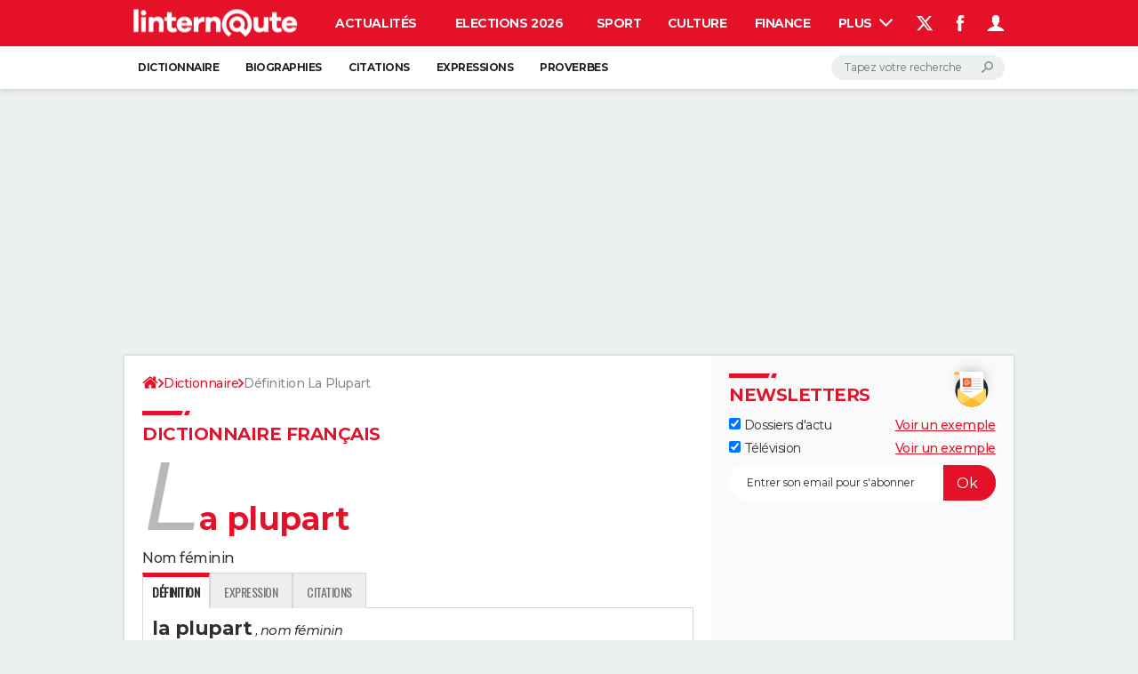

--- FILE ---
content_type: text/css
request_url: https://astatic.ccmbg.com/ccmcms_linternaute/dist/app/css/dico.80008ca91a2767e1f7eb.css
body_size: 20750
content:
.clearfix:after,.dictionary .ui-tabs.app_nav_tab nav ul:after,.grid_line:after{clear:both;content:"";display:table}.grid_line .grid_last,.grid_line .grid_left,.grid_line .grid_right,.grid_row .grid_col{background-clip:padding-box!important}.mod{margin-bottom:1.25rem}@media(max-width:768px){.mod{margin-bottom:.625rem}}.ccmcss_form .ccmcss_form__input,.ccmcss_form input[type=color],.ccmcss_form input[type=date],.ccmcss_form input[type=datetime-local],.ccmcss_form input[type=datetime],.ccmcss_form input[type=email],.ccmcss_form input[type=month],.ccmcss_form input[type=number],.ccmcss_form input[type=password],.ccmcss_form input[type=search],.ccmcss_form input[type=tel],.ccmcss_form input[type=text],.ccmcss_form input[type=time],.ccmcss_form input[type=url],.ccmcss_form input[type=week],.ccmcss_form select,.ccmcss_form textarea{transition:all .1s linear}.ccmcss_form .ccmcss_form__input,.ccmcss_form .customSelect,.ccmcss_form input[type=color],.ccmcss_form input[type=date],.ccmcss_form input[type=datetime-local],.ccmcss_form input[type=datetime],.ccmcss_form input[type=email],.ccmcss_form input[type=month],.ccmcss_form input[type=number],.ccmcss_form input[type=password],.ccmcss_form input[type=search],.ccmcss_form input[type=tel],.ccmcss_form input[type=text],.ccmcss_form input[type=time],.ccmcss_form input[type=url],.ccmcss_form input[type=week],.ccmcss_form select,.ccmcss_form textarea{background:linear-gradient(180deg,#f6f6f6 0,#fafafa 50%,#fdfdfd 0,#fff)}.ccmcss_align_l{text-align:left}.ccmcss_align_c{text-align:center}.ccmcss_align_r{text-align:right}.ccmcss_align_j{text-align:justify}.ccmcss_valign_t{vertical-align:top}.ccmcss_valign_m{vertical-align:middle}.ccmcss_valign_b{vertical-align:bottom}.ccmcss_ft_xs{font-size:.75em}.ccmcss_ft_s{font-size:.85em}.ccmcss_ft_l{font-size:1.15em}.ccmcss_ft_xl{font-size:1.25em}.ccmcss_ft_bold{font-weight:700}.ccmcss_hidden{visibility:hidden}.ccmcss_helvetica{font-family:Helvetica Neue,Helvetica,Arial,sans-serif}.ccmcss_georgia{font-family:Georgia,Cambria,Times New Roman,Times,serif}.ccmcss_tahoma{font-family:Lucida Grande,Tahoma,Verdana,Arial,sans-serif}.ccmcss_courier{font-family:Bitstream Vera Sans Mono,Consolas,Courier,monospace}.ccmcss_verdana{font-family:Verdana,Geneva,sans-serif}@media(max-width:1199px){.resp_hidden--m,.resp_visible--l,.resp_visible--s,.resp_visible--xs{display:none}.resp_visible--m{display:block}}@media(max-width:768px){.resp_hidden--s,.resp_visible--l,.resp_visible--m,.resp_visible--xs{display:none}.resp_visible--s{display:block}}@media(max-width:480px){.resp_visible--xs{display:block}.resp_hidden--xs,.resp_visible--l,.resp_visible--m,.resp_visible--s{display:none}}@media(min-width:1200px){.resp_hidden--l,.resp_visible--m,.resp_visible--s,.resp_visible--xs{display:none}.resp_visible--l{display:block}}.grid_line.gutter{margin-left:-15px}@media(max-width:768px){.grid_line.gutter{margin-left:-10px}}.grid_line.gutter>[class^=grid_]{border-left:15px solid #0000}@media(max-width:768px){.grid_line.gutter>[class^=grid_]{border-left:10px solid #0000}}.grid_row.gutter>*+*{border-left:15px solid #0000}@media(max-width:768px){.grid_row.gutter>*+*{border-left:10px solid #0000}}.grid_row{display:table;width:100%}.grid_row.fixed,.grid_row.grid_row--fixed{table-layout:fixed}.grid_row.grid_row--auto{width:auto}.grid_col{display:table-cell;vertical-align:top}.grid_col.grid_col--middle{vertical-align:middle}.grid_col.grid_col--bottom{vertical-align:bottom}.grid_left,.left{float:left}.grid_right,.right{float:right}.w5{width:5%}.ccmcss_form.ccmcss_form--w10 .ccmcss_form__line>.grid_left,.w10{width:10%}.ccmcss_form.ccmcss_form--w15 .ccmcss_form__line>.grid_left,.w15{width:15%}.w16{width:16.6667%}.ccmcss_form.ccmcss_form--w20 .ccmcss_form__line>.grid_left,.w20{width:20%}.ccmcss_form.ccmcss_form--w25 .ccmcss_form__line>.grid_left,.w25{width:25%}.ccmcss_form.ccmcss_form--w30 .ccmcss_form__line>.grid_left,.w30{width:30%}.w33{width:33.3334%}.w35{width:35%}.ccmcss_form.ccmcss_form--w40 .ccmcss_form__line>.grid_left,.w40{width:40%}.w45{width:45%}.ccmcss_form.ccmcss_form--w50 .ccmcss_form__line>.grid_left,.w50{width:50%}.w55{width:55%}.ccmcss_form.ccmcss_form--w60 .ccmcss_form__line>.grid_left,.w60{width:60%}.w65{width:65%}.w66{width:66.6667%}.ccmcss_form.ccmcss_form--w70 .ccmcss_form__line>.grid_left,.w70{width:70%}.ccmcss_form.ccmcss_form--w75 .ccmcss_form__line>.grid_left,.w75{width:75%}.ccmcss_form.ccmcss_form--w80 .ccmcss_form__line>.grid_left,.w80{width:80%}.w85{width:85%}.ccmcss_form.ccmcss_form--w90 .ccmcss_form__line>.grid_left,.w90{width:90%}.w95{width:95%}.w100{width:100%}.grid_last{display:table-cell;float:none;width:auto}.grid_last:after{content:"x x x x x x x x x x x x x x x x x x x x x x x x x x x x x x x x x";display:block;font-size:100px;height:0;line-height:0;overflow:hidden}@media(max-width:768px){.grid_row:not(.grid--norwd){display:block}.grid_line:not(.grid--norwd)>.grid_col,.grid_line:not(.grid--norwd)>.grid_last,.grid_line:not(.grid--norwd)>.grid_left,.grid_line:not(.grid--norwd)>.grid_right,.grid_row:not(.grid--norwd)>.grid_col,.grid_row:not(.grid--norwd)>.grid_last,.grid_row:not(.grid--norwd)>.grid_left,.grid_row:not(.grid--norwd)>.grid_right{border:none;display:block;float:none;width:100%}.grid_line:not(.grid--norwd).gutter,.grid_row:not(.grid--norwd).gutter{margin-left:0}.grid_line:not(.grid--norwd).gutter>.grid_col,.grid_line:not(.grid--norwd).gutter>.grid_last,.grid_line:not(.grid--norwd).gutter>.grid_left,.grid_line:not(.grid--norwd).gutter>.grid_right,.grid_row:not(.grid--norwd).gutter>.grid_col,.grid_row:not(.grid--norwd).gutter>.grid_last,.grid_row:not(.grid--norwd).gutter>.grid_left,.grid_row:not(.grid--norwd).gutter>.grid_right{margin-bottom:10px}}.ccmcss_form{font-size:.875rem;line-height:1.3;margin:1.4285714286em 0}.ccmcss_form legend{display:none}.ccmcss_form label{display:block;font-weight:700;margin-bottom:.4285714286em}.ccmcss_form label .ccmcms_msg_info,.ccmcss_form label .ccmcss_form__msg{margin:0}.ccmcss_form .ccmcss_form__input,.ccmcss_form input[type=color],.ccmcss_form input[type=date],.ccmcss_form input[type=datetime-local],.ccmcss_form input[type=datetime],.ccmcss_form input[type=email],.ccmcss_form input[type=month],.ccmcss_form input[type=number],.ccmcss_form input[type=password],.ccmcss_form input[type=search],.ccmcss_form input[type=tel],.ccmcss_form input[type=text],.ccmcss_form input[type=time],.ccmcss_form input[type=url],.ccmcss_form input[type=week],.ccmcss_form select,.ccmcss_form textarea{border:1px solid #bbb;border-radius:2px;outline:none;padding:8px 10px;width:100%}.ccmcss_form .ccmcss_form__input:focus,.ccmcss_form input[type=color]:focus,.ccmcss_form input[type=date]:focus,.ccmcss_form input[type=datetime-local]:focus,.ccmcss_form input[type=datetime]:focus,.ccmcss_form input[type=email]:focus,.ccmcss_form input[type=month]:focus,.ccmcss_form input[type=number]:focus,.ccmcss_form input[type=password]:focus,.ccmcss_form input[type=search]:focus,.ccmcss_form input[type=tel]:focus,.ccmcss_form input[type=text]:focus,.ccmcss_form input[type=time]:focus,.ccmcss_form input[type=url]:focus,.ccmcss_form input[type=week]:focus,.ccmcss_form select:focus,.ccmcss_form textarea:focus{border-color:#56b4ef;box-shadow:inset 0 1px 3px #0000000d,0 0 8px #56b4ef99;color:#303030}.ccmcss_form .ccmcss_form__input[disabled],.ccmcss_form input[type=color][disabled],.ccmcss_form input[type=date][disabled],.ccmcss_form input[type=datetime-local][disabled],.ccmcss_form input[type=datetime][disabled],.ccmcss_form input[type=email][disabled],.ccmcss_form input[type=month][disabled],.ccmcss_form input[type=number][disabled],.ccmcss_form input[type=password][disabled],.ccmcss_form input[type=search][disabled],.ccmcss_form input[type=tel][disabled],.ccmcss_form input[type=text][disabled],.ccmcss_form input[type=time][disabled],.ccmcss_form input[type=url][disabled],.ccmcss_form input[type=week][disabled],.ccmcss_form select[disabled],.ccmcss_form textarea[disabled]{background:#eee;color:#999;cursor:not-allowed}.ccmcss_form select{background-color:#fff;border:1px solid #bbb;height:36px;min-width:25%;padding:6px;width:100%;z-index:1}.ccmcss_form select[multiple]{height:auto}.ccmcss_form select.jCustomSelect{width:100%!important}.ccmcss_form .customSelect{background-color:#fff;border:1px solid #bbb;border-radius:2px;padding:7px 10px;position:relative;vertical-align:middle;width:100%}.ccmcss_form .customSelect .customSelectInner:before{background-color:#e7e7e7;border-left:1px solid #ccc;content:"";height:100%;position:absolute;right:0;text-align:center;top:0;width:35px}.ccmcss_form .customSelect .customSelectInner{padding-right:35px;width:auto!important}.ccmcss_form .customSelect .customSelectInner:after{border-color:#000 #0000 #0000;border-style:solid;border-width:7px 6px 0;content:"";display:block;height:0;margin-right:11px;margin-top:-3px;position:absolute;right:0;top:50%;width:0}.ccmcss_form footer a{text-decoration:underline}.ccmcss_form footer a:hover{text-decoration:none}.ccmcss_form footer button,.ccmcss_form footer input[type=button],.ccmcss_form footer input[type=submit]{margin-right:.7142857143em}.ccmcss_form footer button:active,.ccmcss_form footer button:focus,.ccmcss_form footer input[type=button]:active,.ccmcss_form footer input[type=button]:focus,.ccmcss_form footer input[type=submit]:active,.ccmcss_form footer input[type=submit]:focus{outline:none}.ccmcss_form.ccmcss_form--inline .ccmcss_form__line{margin-bottom:0}.ccmcss_form.ccmcss_form--inline .ccmcss_form__line .grid_col,.ccmcss_form.ccmcss_form--inline .ccmcss_form__line .grid_left{padding-right:0}.ccmcss_form.ccmcss_form--inline .ccmcss_form__input,.ccmcss_form.ccmcss_form--inline button,.ccmcss_form.ccmcss_form--inline input,.ccmcss_form.ccmcss_form--inline select,.ccmcss_form.ccmcss_form--inline textarea{display:inline-block;margin-right:5px;vertical-align:middle;width:auto}.ccmcss_form.ccmcss_form--inline .ccmcss_form__input[type=submit],.ccmcss_form.ccmcss_form--inline button[type=submit],.ccmcss_form.ccmcss_form--inline input[type=submit],.ccmcss_form.ccmcss_form--inline select[type=submit],.ccmcss_form.ccmcss_form--inline textarea[type=submit]{margin-left:.3571428571em}.ccmcss_form.ccmcss_form--inline label{display:inline-block;font-weight:400;margin:0 0 0 -4px;vertical-align:middle}.ccmcss_form.ccmcss_form--align_l .ccmcss_form__line>.grid_left{text-align:left}.ccmcss_form.ccmcss_form--w10 .ccmcss_form__line--no_col{padding-left:10%}.ccmcss_form.ccmcss_form--w15 .ccmcss_form__line--no_col{padding-left:15%}.ccmcss_form.ccmcss_form--w20 .ccmcss_form__line--no_col{padding-left:20%}.ccmcss_form.ccmcss_form--w25 .ccmcss_form__line--no_col{padding-left:25%}.ccmcss_form.ccmcss_form--w30 .ccmcss_form__line--no_col{padding-left:30%}.ccmcss_form.ccmcss_form--w40 .ccmcss_form__line--no_col{padding-left:40%}.ccmcss_form.ccmcss_form--w50 .ccmcss_form__line--no_col{padding-left:50%}.ccmcss_form.ccmcss_form--w60 .ccmcss_form__line--no_col{padding-left:60%}.ccmcss_form.ccmcss_form--w70 .ccmcss_form__line--no_col{padding-left:70%}.ccmcss_form.ccmcss_form--w75 .ccmcss_form__line--no_col{padding-left:75%}.ccmcss_form.ccmcss_form--w80 .ccmcss_form__line--no_col{padding-left:80%}.ccmcss_form.ccmcss_form--w90 .ccmcss_form__line--no_col{padding-left:90%}.ccmcss_form[class*=ccmcss_form--w] .ccmcss_form__line--no_col .ccmcss_form__line>.grid_left{width:auto}.ccmcss_form .ccmcss_form__line{margin-bottom:1.4285714286em}.ccmcss_form .ccmcss_form__line .grid_col,.ccmcss_form .ccmcss_form__line .grid_left{padding-right:1.0714285714em}.ccmcss_form .ccmcss_form__line .grid_col label,.ccmcss_form .ccmcss_form__line .grid_left label{margin-bottom:0;margin-top:.5714285714em;text-align:right}.ccmcss_form .ccmcss_form__line .grid_col .grid_col,.ccmcss_form .ccmcss_form__line .grid_last .grid_left{padding:0;width:auto}.ccmcss_form .ccmcss_form__line .grid_col .grid_col label,.ccmcss_form .ccmcss_form__line .grid_last .grid_left label{margin:0;text-align:normal}.ccmcss_form .ccmcss_form__line .ccmcss_form__line--checkbox.grid_row,.ccmcss_form .ccmcss_form__line .ccmcss_form__line--radio.grid_row{width:auto}.ccmcss_form .ccmcss_form__line .ccmcss_form__line--checkbox .grid_left,.ccmcss_form .ccmcss_form__line .ccmcss_form__line--radio .grid_left{width:auto!important}.ccmcss_form .ccmcss_form__line .ccmcss_form__line--checkbox .grid_col,.ccmcss_form .ccmcss_form__line .ccmcss_form__line--checkbox .grid_left,.ccmcss_form .ccmcss_form__line .ccmcss_form__line--radio .grid_col,.ccmcss_form .ccmcss_form__line .ccmcss_form__line--radio .grid_left{padding-right:.3571428571em}.ccmcss_form .ccmcss_form__line .ccmcss_form__line--checkbox .grid_col:first-child,.ccmcss_form .ccmcss_form__line .ccmcss_form__line--checkbox .grid_left:first-child,.ccmcss_form .ccmcss_form__line .ccmcss_form__line--radio .grid_col:first-child,.ccmcss_form .ccmcss_form__line .ccmcss_form__line--radio .grid_left:first-child{white-space:nowrap}.ccmcss_form .ccmcss_form__line .ccmcss_form__line--checkbox label,.ccmcss_form .ccmcss_form__line .ccmcss_form__line--radio label{display:inline-block;font-weight:400;margin:0 10px 0 0;text-align:left}.ccmcss_form .ccmcss_form__line.ccmcss_form__line--checkbox,.ccmcss_form .ccmcss_form__line.ccmcss_form__line--radio{width:auto}.ccmcss_form .ccmcss_form__line.ccmcss_form__line--checkbox label,.ccmcss_form .ccmcss_form__line.ccmcss_form__line--radio label{margin-top:0}.ccmcss_form .ccmcss_form__line.ccmcss_form__line--checkbox .grid_last .grid_row,.ccmcss_form .ccmcss_form__line.ccmcss_form__line--radio .grid_last .grid_row{width:auto}.ccmcss_form .ccmcss_form__line.ccmcss_form__line--checkbox .grid_last .grid_left,.ccmcss_form .ccmcss_form__line.ccmcss_form__line--radio .grid_last .grid_left{width:auto!important}.ccmcss_form .ccmcss_form__line.ccmcss_form__line--checkbox .grid_last .grid_col,.ccmcss_form .ccmcss_form__line.ccmcss_form__line--checkbox .grid_last .grid_left,.ccmcss_form .ccmcss_form__line.ccmcss_form__line--radio .grid_last .grid_col,.ccmcss_form .ccmcss_form__line.ccmcss_form__line--radio .grid_last .grid_left{display:inline;float:left;padding-right:.3571428571em}.ccmcss_form .ccmcss_form__line.ccmcss_form__line--checkbox .grid_last label,.ccmcss_form .ccmcss_form__line.ccmcss_form__line--radio .grid_last label{display:inline-block;font-weight:400;margin:0 10px 0 0;text-align:left}.ccmcss_form .ccmcss_form__line.ccmcss_form__line--disabled,.ccmcss_form fieldset[disabled]{color:#999}.ccmcss_form .ccmcss_form__line.ccmcss_form__line--disabled .ccmcss_form__input,.ccmcss_form .ccmcss_form__line.ccmcss_form__line--disabled input,.ccmcss_form .ccmcss_form__line.ccmcss_form__line--disabled select,.ccmcss_form .ccmcss_form__line.ccmcss_form__line--disabled textarea,.ccmcss_form fieldset[disabled] .ccmcss_form__input,.ccmcss_form fieldset[disabled] input,.ccmcss_form fieldset[disabled] select,.ccmcss_form fieldset[disabled] textarea{background:#eee;color:#999;cursor:not-allowed}.ccmcss_form .ccmcss_form__line--small{font-size:.875rem}.ccmcss_form .ccmcss_form__line--small .grid_col label,.ccmcss_form .ccmcss_form__line--small .grid_left label{margin-top:.4285714286em}.ccmcss_form .ccmcss_form__line--small .ccmcss_form__input,.ccmcss_form .ccmcss_form__line--small input,.ccmcss_form .ccmcss_form__line--small select,.ccmcss_form .ccmcss_form__line--small textarea{padding:5px 8px}.ccmcss_form .ccmcss_form__line--large{font-size:1.25rem}.ccmcss_form .ccmcss_form__line--large .grid_col label,.ccmcss_form .ccmcss_form__line--large .grid_left label{margin-top:.65em}.ccmcss_form .ccmcss_form__line--large .ccmcss_form__input,.ccmcss_form .ccmcss_form__line--large input,.ccmcss_form .ccmcss_form__line--large select,.ccmcss_form .ccmcss_form__line--large textarea{padding:14px 16px}.ccmcss_form .jFormLine .ccmcms_msg,.ccmcss_form .jFormLineError .ccmcms_msg{margin-bottom:5px;margin-top:5px}.ccmcss_form .ccmcss_form__msg,.ccmcss_form .ccmcss_msg_error,.ccmcss_form .ccmcss_msg_info,.ccmcss_form .ccmcss_msg_valid,.ccmcss_form .ccmcss_msg_warning{color:#888;font-size:1em;font-weight:400;margin-bottom:5px;margin-top:5px}.ccmcss_form .ccmcss_form__line--error .ccmcss_form__msg,.ccmcss_form .ccmcss_form__line--error .jMsg,.ccmcss_form .ccmcss_msg_error,.ccmcss_form .jFormLineError,.ccmcss_form .jFormLineError .jMsg{color:#d30027}.ccmcss_form .ccmcss_form__line--warning .ccmcss_form__msg,.ccmcss_form .ccmcss_form__line--warning .jMsg,.ccmcss_form .ccmcss_msg_warning{color:#f09000}.ccmcss_form .ccmcss_form__line--valid .ccmcss_form__msg,.ccmcss_form .ccmcss_form__line--valid .jMsg,.ccmcss_form .ccmcss_msg_valid{color:#468847}.ccmcss_form .ccmcss_form__line--error input[type=color],.ccmcss_form .ccmcss_form__line--error input[type=date],.ccmcss_form .ccmcss_form__line--error input[type=datetime-local],.ccmcss_form .ccmcss_form__line--error input[type=datetime],.ccmcss_form .ccmcss_form__line--error input[type=email],.ccmcss_form .ccmcss_form__line--error input[type=month],.ccmcss_form .ccmcss_form__line--error input[type=number],.ccmcss_form .ccmcss_form__line--error input[type=password],.ccmcss_form .ccmcss_form__line--error input[type=search],.ccmcss_form .ccmcss_form__line--error input[type=tel],.ccmcss_form .ccmcss_form__line--error input[type=text],.ccmcss_form .ccmcss_form__line--error input[type=time],.ccmcss_form .ccmcss_form__line--error input[type=url],.ccmcss_form .ccmcss_form__line--error input[type=week],.ccmcss_form .ccmcss_form__line--error select,.ccmcss_form .ccmcss_form__line--error textarea,.ccmcss_form .jFormLineError input[type=color],.ccmcss_form .jFormLineError input[type=date],.ccmcss_form .jFormLineError input[type=datetime-local],.ccmcss_form .jFormLineError input[type=datetime],.ccmcss_form .jFormLineError input[type=email],.ccmcss_form .jFormLineError input[type=month],.ccmcss_form .jFormLineError input[type=number],.ccmcss_form .jFormLineError input[type=password],.ccmcss_form .jFormLineError input[type=search],.ccmcss_form .jFormLineError input[type=tel],.ccmcss_form .jFormLineError input[type=text],.ccmcss_form .jFormLineError input[type=time],.ccmcss_form .jFormLineError input[type=url],.ccmcss_form .jFormLineError input[type=week],.ccmcss_form .jFormLineError select,.ccmcss_form .jFormLineError textarea{border-color:#d30027;box-shadow:inset 0 1px 3px #0000000d,0 0 8px #d3002799}.ccmcss_form .ccmcss_form__line--warning input[type=color],.ccmcss_form .ccmcss_form__line--warning input[type=date],.ccmcss_form .ccmcss_form__line--warning input[type=datetime-local],.ccmcss_form .ccmcss_form__line--warning input[type=datetime],.ccmcss_form .ccmcss_form__line--warning input[type=email],.ccmcss_form .ccmcss_form__line--warning input[type=month],.ccmcss_form .ccmcss_form__line--warning input[type=number],.ccmcss_form .ccmcss_form__line--warning input[type=password],.ccmcss_form .ccmcss_form__line--warning input[type=search],.ccmcss_form .ccmcss_form__line--warning input[type=tel],.ccmcss_form .ccmcss_form__line--warning input[type=text],.ccmcss_form .ccmcss_form__line--warning input[type=time],.ccmcss_form .ccmcss_form__line--warning input[type=url],.ccmcss_form .ccmcss_form__line--warning input[type=week],.ccmcss_form .ccmcss_form__line--warning select,.ccmcss_form .ccmcss_form__line--warning textarea{border-color:#f09000;box-shadow:inset 0 1px 3px #0000000d,0 0 8px #f0900099}.ccmcss_form .ccmcss_form__line--valid input[type=color],.ccmcss_form .ccmcss_form__line--valid input[type=date],.ccmcss_form .ccmcss_form__line--valid input[type=datetime-local],.ccmcss_form .ccmcss_form__line--valid input[type=datetime],.ccmcss_form .ccmcss_form__line--valid input[type=email],.ccmcss_form .ccmcss_form__line--valid input[type=month],.ccmcss_form .ccmcss_form__line--valid input[type=number],.ccmcss_form .ccmcss_form__line--valid input[type=password],.ccmcss_form .ccmcss_form__line--valid input[type=search],.ccmcss_form .ccmcss_form__line--valid input[type=tel],.ccmcss_form .ccmcss_form__line--valid input[type=text],.ccmcss_form .ccmcss_form__line--valid input[type=time],.ccmcss_form .ccmcss_form__line--valid input[type=url],.ccmcss_form .ccmcss_form__line--valid input[type=week],.ccmcss_form .ccmcss_form__line--valid select,.ccmcss_form .ccmcss_form__line--valid textarea{border-color:#468847;box-shadow:inset 0 1px 3px #0000000d,0 0 8px #46884799}@media(max-width:768px){.ccmcss_form .ccmcss_form__line>.grid_last,.ccmcss_form .ccmcss_form__line>.grid_left{display:block;float:none;width:100%!important}.ccmcss_form .ccmcss_form__line>.grid_last label,.ccmcss_form .ccmcss_form__line>.grid_left label{margin-bottom:.4285714286em;margin-top:0!important;text-align:left}.ccmcss_form .ccmcss_form__line--no_col{padding:0!important}.ccmcss_form input[type=file]{width:100%}}body .ccmcss_box_rgpd{color:#303030;font-size:.75rem;margin:20px 0}body .ccmcss_box_rgpd a{font-size:inherit;text-decoration:underline}body .ccmcss_box_rgpd p{font-size:inherit;margin:0 0 10px!important}.dictionary .app_btn_share{background:#303030;border-radius:2px;color:#fff!important;display:inline-block;font-size:.875rem;height:42px;line-height:42px;overflow:hidden;padding:0 12px;position:relative;text-align:center;text-decoration:none;transition:all .1s;vertical-align:middle}.dictionary .app_btn_share>span[class*=icomoon-],.dictionary .app_btn_share>span[class*=icon-]{border-right:1px solid #ffffff40;display:inline-block;font-size:1.375rem;line-height:100%;margin-right:10px;padding-right:10px;vertical-align:middle}.dictionary .app_btn_share:focus,.dictionary .app_btn_share:hover{color:#fff!important;text-decoration:none}.dictionary .app_btn_share:active{outline:none;top:1px}@media(max-width:979px){.dictionary .app_btn_share span+span>span{display:none}}@media(max-width:850px)and (min-width:768px){.dictionary .app_btn_share span+span{display:none}.dictionary .app_btn_share>span[class*=icomoon-],.dictionary .app_btn_share>span[class*=icon-]{border-right:0;margin-right:0;padding-right:0;text-align:center}}@media(max-width:480px){.dictionary .app_btn_share span+span{display:none}.dictionary .app_btn_share>span[class*=icomoon-],.dictionary .app_btn_share>span[class*=icon-]{border-right:0;margin-right:0;padding-right:0;text-align:center}}.dictionary .app_share_nl .app_title_1{-webkit-font-smoothing:antialiased;font-weight:400;letter-spacing:-.03em;line-height:1;text-transform:uppercase}.app_edito_btn,.app_edito_na .app_edito_btn{background-color:#e41129;border:0;border-radius:30px;color:#fff;display:inline-block;font-family:Montserrat,sans-serif;font-size:.875rem;font-weight:700;line-height:1;padding:10px 20px;position:relative;text-align:center;text-decoration:none;transition:all .3s ease}.app_edito_btn:before,.app_edito_na .app_edito_btn:before{animation-duration:.4s;animation-fill-mode:forwards;border:4px solid #e41129;border-radius:30px;bottom:0;content:"";left:0;position:absolute;right:0;top:0}.app_edito_btn:active,.app_edito_btn:focus,.app_edito_btn:hover{background-color:#fff;box-shadow:0 0 0 2px #e41129;color:#e41129}.app_edito_btn:active:before,.app_edito_btn:focus:before,.app_edito_btn:hover:before{animation-name:ripple-out}@media(max-width:480px){.app_edito_btn,.app_edito_na .app_edito_btn{display:block;width:100%}}header[role=banner]{font-size:18px}.dictionary #ba_top,.dictionary #oas_top{padding-top:0}body.dictionary{background-color:#edf0f0;letter-spacing:-.03em}@media(max-width:989px){.ba.top1{display:none}}@media(max-width:640px){.dictionary .layout_breadcrumb{display:none}}.dictionary .linter_box--newsletter .app_title_1 .app_title_1__ct{background:#0000}.dictionary .linter_box--newsletter .app_title_1 .app_title_1__ct .app_title_1__separator{display:none}.dictionary .ccmcss_paginator{position:relative}.app_aside.app_aside--nl label{font-weight:400;margin:0}.app_aside.app_aside--nl input[type=checkbox]{margin-right:.3571428571em}.app_aside.app_aside--nl .grid_last{text-align:right}.app_aside.app_aside--nl .ccmcss_form{margin:0 0 1.0714285714em}.app_aside.app_aside--nl .app_form_lite fieldset legend{display:none}.app_aside .app_form_lite fieldset{position:relative}.app_aside .app_form_lite fieldset input[type=email],.app_aside .app_form_lite fieldset input[type=text]{background:#edf0f0;border:0;border-radius:20px;font-family:Montserrat,sans-serif;font-size:.9285714286em;height:38px;line-height:1;padding:.7692307692em 3.8461538462em .7692307692em 1.5384615385em;width:100%}.app_aside .app_form_lite fieldset button[type=submit],.app_aside .app_form_lite fieldset input[type=submit]{background:#e41129;border:0;border-radius:0 20px 20px 0;box-shadow:inset 0 0 0 2px #e41129;color:#edf0f0;font-family:Montserrat,sans-serif;font-size:.9285714286em;font-weight:700;height:38px;line-height:1;padding:.7692307692em 1.1538461538em .7692307692em .7692307692em;position:absolute;right:0;text-transform:none;top:0;transition:all .3s ease}.app_aside .app_form_lite fieldset button[type=submit]:hover,.app_aside .app_form_lite fieldset input[type=submit]:hover{background:#edf0f0;color:#e41129}.app_aside .app_form_lite fieldset button[type=submit]:active,.app_aside .app_form_lite fieldset button[type=submit]:focus,.app_aside .app_form_lite fieldset input[type=submit]:active,.app_aside .app_form_lite fieldset input[type=submit]:focus{top:0}.app_aside .app_form_lite .app_form_lite__select{background:#edf0f0;border:0;border-radius:20px;font-family:Montserrat,sans-serif;font-size:.9285714286em;height:38px;line-height:1;outline:0;padding:.7692307692em 1.5384615385em;width:100%}.app_aside .app_form_lite ::-webkit-input-placeholder{color:#303030}.app_aside .app_form_lite :-moz-placeholder,.app_aside .app_form_lite ::-moz-placeholder{color:#303030}.app_aside .app_form_lite :-ms-input-placeholder{color:#303030}.app_list.app_list--lastnews li{word-wrap:normal;line-height:1.8;padding-left:1.5384615385em;position:relative}.app_list.app_list--lastnews li:before{speak:none;-webkit-font-smoothing:antialiased;color:#e41129;content:"#";font-family:icomoon;font-size:1.15em;font-weight:400;left:0;line-height:1.3;position:absolute;top:2px}.app_list a{color:#303030;text-decoration:none}.app_list a:hover{color:#e41129;text-decoration:underline}.ie9 .dictionary .linter_box_1.linter_box--newsletter .app_form_lite fieldset input[type=submit]{filter:none!important}.dictionary em{font-style:italic!important}.dictionary strong{font-weight:700!important}.dictionary dfn{font-style:normal}.dico_exergue_1,.dico_exergue_1 a{color:#a4a4a4}.dico_exergue_1{overflow:hidden;text-overflow:ellipsis;white-space:nowrap}.dictionary .app_mod_title,.dictionary .app_title_1{color:#e41129;font-family:Montserrat,sans-serif;font-size:1.25rem;font-weight:700;margin-bottom:1.25rem;padding-top:10px;position:relative;text-transform:uppercase}.dictionary .app_mod_title:before,.dictionary .app_title_1:before{background-color:#e41129;content:"";height:5px;left:0;position:absolute;top:0;width:50px}.dictionary .app_mod_title:after,.dictionary .app_title_1:after{background-color:#fff;border-right:5px solid #e41129;content:"";height:5px;left:45px;position:absolute;top:0;transform:scale(1) rotate(0deg) translateX(0) translateY(0) skewX(-20deg) skewY(0deg);width:8px}.dictionary .app_mod_title .app_title_1__separator,.dictionary .app_title_1 .app_title_1__separator{bottom:8px}.dictionary .app_mod_title .app_title_1__ct,.dictionary .app_title_1 .app_title_1__ct{color:#e41129;padding-right:.125em}.dictionary .app_mod_title .app_title_1__ct i,.dictionary .app_title_1 .app_title_1__ct i{color:#b8b8b8;font-size:.6666666667em;font-style:normal;text-transform:none}.dico_nb_definition{color:#b8b8b8;font-family:Montserrat,sans-serif;font-size:13.3333px;font-style:normal;font-weight:700}.dico_definition_title,.dico_nb_definition{display:inline-block}.dico_title_2{border-color:#d6d6d6;border-style:none solid;border-width:1px;display:block;font-size:1.375em;font-weight:700;padding:5px}.dico_title_2 a{color:#303030;text-decoration:none}.dico_title_2 a:hover{color:#e41129;text-decoration:underline}.dico_title_2 em{font-size:.6666666667em;font-style:normal;font-weight:400}.dico_title_3{border-bottom:1px solid #bcbcbc;color:#e41129;display:block;font-size:1.375em;margin-bottom:1em;margin-top:.5em;padding-bottom:.25em}.dictionary .dico_main_title{color:#303030;margin-bottom:0;margin-top:28px}.dictionary .dico_main_title .grid_last{border-left:1em solid #0000;padding-top:.75em}.dictionary .dico_main_title .dico_title_enluminure{color:#b8b8b8;font-size:5em;font-style:italic;font-weight:400;line-height:1em}.dictionary .dico_main_title .dico_title_1{color:#e41129;display:block;font-size:2.25em;font-weight:700;line-height:1.5em}.dictionary .dico_main_title .dico_title_1:first-letter{color:#b8b8b8;display:block;font-size:3em;font-style:italic;font-weight:400;line-height:50px;margin-top:8px;text-transform:uppercase}.dictionary .dico_main_title .dico_title_definition{display:block;line-height:1em;margin-top:10px}.dictionary .dico_main_title .dico_title_definition:first-letter{text-transform:uppercase}.date_publication{color:#707070;font-size:.875em;line-height:2.5}.dico_translation .dico_liste>:nth-child(odd){background:#fff}.dico_translation .dico_liste>:nth-child(2n){background:#f4f4f4}.dico_translation .dico_liste .grid_left.col_left{padding-top:10px}.dico_translation .dico_liste span.dico_title_meaning{font-weight:650}.dico_translation .dico_liste .exemple{padding-bottom:0}.dico_translation .dico_liste .exemple_translation{color:#939393;font-style:italic;font-weight:500;padding-top:0}.dico_translation .col_right{width:80%}.dico_translation .col_left{width:20%}.dico_translation span{border:none;padding:0}.dico_translation span em{color:#939393}.dico_title_4{color:#303030;font-size:22px;font-weight:700;line-height:1.4;margin:15px 0}.dico_translation_select_ct{margin:10px 0 0}.dico_translation_select_subct{padding:0 10px}.dico_translation_select_link_ct{align-items:center;column-gap:10px;display:inline-flex;justify-content:flex-start;padding:10px 0}.dico_translation_select_link{text-decoration:underline}.dico_translation_select_link:hover{text-decoration:none}.dico_translation_select_subct+.dico_translation_select_subct .dico_translation_select_link_ct{border-top:1px solid #ececec}@media(min-width:580px)and (max-width:768px),(min-width:940px){.dico_translation_select_ct{align-items:center;column-gap:30px;display:flex;flex-wrap:wrap;justify-content:flex-start}.dico_translation_select_subct{flex:1 1 auto}.dico_translation_select_subct+.dico_translation_select_subct .dico_translation_select_link_ct{border-top:0 solid #ececec}.dico_translation_select_subct:nth-of-type(n+3) .dico_translation_select_link_ct{border-top:1px solid #ececec}}.dico_recherche{margin:2em 0}@media(max-width:640px){.dico_recherche{display:none}}.dico_recherche fieldset{position:relative}.dico_recherche fieldset:before{color:#e41129;font-size:2em;margin-bottom:2px;position:absolute;right:.25em;top:.0625em}.dico_recherche legend{display:none}.dico_recherche input[type=search]{border:1px solid #c6c6c6;border-radius:5px;box-sizing:border-box;color:#828080;height:3em;padding:.75em 2.5em .75em .75em;transition:all .1s linear 0s;width:100%}.dico_recherche input[type=search]:focus{border-color:#e41129;box-shadow:inset 0 1px 3px #0000000d,0 0 8px #6b3b8699}.dico_recherche input[type=submit]{background:none repeat scroll 0 0 #0000;border:none;height:2em;overflow:hidden;position:absolute;right:0;text-indent:-1000px;top:8px;width:2.5em}.dico_recherche .dico_search_by_letters{margin:.5714285714em 0 0;padding-top:2px}.dico_recherche .dico_search_by_letters .dico_links_2{display:inline-block;float:left;margin:0 2.25px 0 0;padding:0 4.5px}.dico_recherche .dico_search_by_letters .dico_links_2:active{box-shadow:0 0 0 0 #8c8c8c;margin:.1428571429em 0 0;outline:none}.dico_recherche .dico_search_by_letters .dico_links_2:focus{outline:none}.dico_recherche .dico_search_by_letters .dico_links_2:hover{color:#e41129}.dico_recherche-links{margin-top:.5em}.dico_recherche-links a{color:#505050;font-size:.875em}.dico_recherche-links a:hover{text-decoration:none!important}.dico_recherche-links a:hover .icon_text{text-decoration:underline!important}.dico_recherche-links a+a:before{color:#575757;content:"|";margin-left:.25em;margin-right:.25em;text-decoration:none!important}@media(min-width:1000px){.dico_recherche .dico_search_by_letters .dico_links_2{padding:0;text-align:center;width:3.4%}}.dico_recherche_mobile{display:none}@media(max-width:639px){.dico_recherche_mobile{background:#f4f4f4;border:none;display:block;margin-bottom:1em;padding:10px}}.dico_recherche_mobile fieldset{float:left;margin-bottom:2px;position:relative;width:100%}.dico_recherche_mobile fieldset:before{color:#e41129;font-size:2em;position:absolute;right:.25em;top:.0625em}.dico_recherche_mobile legend{display:none}.dico_recherche_mobile input[type=search]{border:1px solid #c6c6c6;border-radius:5px;box-sizing:border-box;color:#828080;height:3em;padding:.75em 2.5em .75em .75em;transition:all .1s linear 0s;width:100%}.dico_recherche_mobile input[type=search]:focus{border-color:#e41129;box-shadow:inset 0 1px 3px #0000000d,0 0 8px #6b3b8699}.dico_recherche_mobile input[type=submit]{background:none repeat scroll 0 0 #0000;border:none;height:2em;overflow:hidden;position:absolute;right:0;text-indent:-1000px;top:8px;width:2.5em}.dico_recherche_mobile .dico_button_3{float:left;font-size:1.5em;margin-right:10px}.dico_recherche_mobile .dico_links_2{float:right;font-size:1.25em!important;line-height:2em;margin-left:.125em;margin-right:0;padding:.125em .5em}.dico_recherche_mobile .dico_search_by_letters{margin-bottom:.5em;margin-top:.5em;padding-top:2px}.dico_recherche_mobile .dico_search_by_letters .dico_links_2{display:inline-block;float:left;margin-bottom:10px;margin-right:.125em;margin-top:0;padding:0 .25em}.dico_recherche_mobile .dico_search_by_letters .dico_links_2:active{box-shadow:0 0 0 0 #8c8c8c;margin-bottom:0;margin-top:2px;outline:none}.dico_recherche_mobile .dico_search_by_letters .dico_links_2:focus{outline:none}.dico_recherche_mobile .dico_search_by_letters .dico_links_2:hover{color:#e41129}.dico_recherche_mobile--variante fieldset{width:calc(100% - 148px)}.dico_recherche_mobile--variante2 fieldset{width:calc(100% - 70px)}.app_edito_na{border-bottom:1px solid #e6e6e6;border-top:1px solid #e6e6e6;clear:both;margin:20px 0;padding:15px 0;position:relative}.app_edito_na img{width:100%}.app_edito_na:after{background-color:#fff;bottom:-6px;color:silver;content:attr(data-sponsor);font-size:12px;line-height:1;padding-left:5px;position:absolute;right:0;text-transform:uppercase}.app_edito_na a{text-decoration:none}.entry .app_edito_na img{margin:0}.app_edito_na .app_edito_title_2{margin:.5em 0}.app_edito_na.app_edito_na--inside button{margin-top:.5em}@media(min-width:481px){.app_edito_na a{display:flex}.app_edito_na.app_edito_na--inside a{align-items:flex-start}.app_edito_na.app_edito_na--inside .app_edito_title_2{margin-top:0}.app_edito_na.app_edito_na--above a{align-items:center;flex-wrap:wrap}.app_edito_na.app_edito_na--above .app_edito_title_2{margin-right:20px}.app_edito_na img{max-width:200px;width:40%}.app_edito_na div{margin-left:20px}}@media(max-width:480px){.app_edito_na button{margin-bottom:10px}.app_edito_na a>.app_edito_title_2{text-align:center}}.app_edito_na .app_edito_title_2{font-size:16px;font-weight:700;line-height:1.35;text-transform:none}.entry .app_edito_na p{font-size:14px;line-height:1.5}.app_oas_publi{color:#b2b2b2;font-size:.75rem;margin:10px 0;overflow:hidden;position:relative;text-transform:uppercase}.app_oas_publi:after{background-color:#e8e8e8;content:"";height:4px;margin:-2px 0 0 10px;position:absolute;top:50%;width:100%}.template-light .app_oas_publi{margin:0 0 30px}.ba.top2>div{display:block!important}.ba.top2>div iframe{margin:auto}.app_native_ads_box{margin-bottom:30px;position:relative}.app_native_ads_box .app_native_ads_footer{color:#666;display:block;font-size:11px;margin-top:12px;text-align:right}.app_native_ads_box .app_native_ads_footer a{text-decoration:underline}.app_native_ads_box .app_native_ads_footer a:hover{text-decoration:none}.app_native_ads_box .app_native_ads_logo{margin-bottom:5px;max-height:50px;max-width:70px;position:absolute;right:0;top:0}.app_native_ads_box .app_fig--full{height:290px;margin-bottom:16px;width:100%}.app_native_ads_box .app_fig--full .app_fig_img{background-position:50% 25%;background-repeat:no-repeat;background-size:cover;display:block}.app_native_ads_box .app_fig--full .app_list__img--large{display:block;height:290px;width:100%}@media(max-width:767px){.app_native_ads_box .grid_line.gutter>[class^=grid_]{border-left:10px solid #0000}.app_native_ads_box .app_fig--full{float:none;height:auto;margin-bottom:12px;width:100%!important}.app_native_ads_box .app_fig--full .app_list__img--large{display:block;height:auto;padding-bottom:58%;width:100%}}.app_title_native_ads_header{font-size:.8125rem;line-height:1;text-align:right}.app_title_native_ads_header a{color:#666;text-decoration:underline}.app_title_native_ads_header a:hover{color:#e41129}.template-light .app_title_native_ads_header--article{color:#cacaca;margin-bottom:10px}.template-light .app_title_native_ads_header--article a{color:#fff}.template-light .app_title_native_ads_header--article a:hover{color:#e41129}@media(max-width:768px){.template-light .app_title_native_ads_header--article{margin:0 10px 35px}}@media(max-width:480px){.template-light .app_title_native_ads_header--article{margin-bottom:48px}}.dictionary .ui-tabs.app_nav_tab{border:none;padding:0;position:relative}.dictionary .ui-tabs.app_nav_tab nav{margin:0!important}.dictionary .ui-tabs.app_nav_tab nav ul{background:none;border:none;color:#303030;font-family:Oswald,sans-serif;font-weight:400;line-height:1.5;margin:0;padding:0;text-transform:uppercase}.dictionary .ui-tabs.app_nav_tab nav ul li{border-left:1px solid #d6d6d6;border-right:1px solid #d6d6d6;border-top:1px solid #d6d6d6;float:left;font-size:1.1428571429em;list-style:none;margin:4px -1px 0 0;position:relative;white-space:nowrap}.dictionary .ui-tabs.app_nav_tab nav ul li a{background-color:#eee;color:#707070;cursor:pointer;float:left;padding:6px 15px;text-decoration:none}.dictionary .ui-tabs.app_nav_tab nav ul li a span{display:block}.dictionary .ui-tabs.app_nav_tab nav ul li.ui-tabs-selected{bacground-color:#e41129;border-top:4px solid #0000;margin-top:1px}.dictionary .ui-tabs.app_nav_tab nav ul li.ui-tabs-selected a{background-color:#fff;color:#303030;margin-bottom:-1px;padding-bottom:7px;padding-top:6px}.dictionary .app_share_mod{margin-bottom:1.25rem;margin-top:1.25rem;overflow:hidden}.dictionary .app_share_mod ul li{display:inline;float:left}.dictionary .app_share_mod ul li:nth-child(1n+2){padding-left:10px}@media(max-width:600px),(min-width:769px)and (max-width:979px){.dictionary .app_share_mod ul{align-self:flex-start;display:flex;flex-direction:row}.dictionary .app_share_mod ul li{display:block;flex-grow:1;float:none;padding-right:2%}.dictionary .app_share_mod ul li:nth-child(1n+2){padding-left:0}.dictionary .app_share_mod ul li:last-child{padding-right:0}.dictionary .app_share_mod ul li a{width:100%}}@media(max-width:768px){.dictionary .app_share_mod{margin-bottom:.625rem;margin-top:.625rem}}@media(max-width:979px){.template-light .dictionary .app_share_mod ul li:first-child{padding-left:2%}.template-light .dictionary .app_share_mod ul li:last-child{padding-right:2%}}.entry .dictionary .app_share_mod ul,.entry .dictionary .app_share_mod ul li{margin:0}.entry .dictionary .app_share_mod ul li:before{display:none!important}.entry .dictionary .app_share_mod ul li a,.entry .dictionary .app_share_mod ul li span.jHiddenHref{text-decoration:none}.dictionary .app_btn_share.app_btn_share--fb{background:#3b5998}.dictionary .app_btn_share.app_btn_share--fb:hover{background:#4c70ba}.dictionary .app_btn_share.app_btn_share--fb:focus{background:#2d4373}.dictionary .app_btn_share.app_btn_share--tw{background:#4099ff}.dictionary .app_btn_share.app_btn_share--tw:hover{background:#73b4ff}.dictionary .app_btn_share.app_btn_share--tw:focus{background:#0d7eff}.dictionary .app_btn_share.app_btn_share--email{background:#d92525}.dictionary .app_btn_share.app_btn_share--email:hover{background:#e15050}.dictionary .app_btn_share.app_btn_share--email:focus{background:#ad1e1e}.dictionary .app_btn_share.app_btn_share--in{background:#007bb6}.dictionary .app_btn_share.app_btn_share--in:hover{background:#009de9}.dictionary .app_btn_share.app_btn_share--in:focus{background:#005983}.dictionary .app_btn_share.app_btn_share--pin{background:#cb2027}.dictionary .app_btn_share.app_btn_share--pin:hover{background:#e03e44}.dictionary .app_btn_share.app_btn_share--pin:focus{background:#9f191f}body[class*=channel-] .dictionary .app_btn_share:hover{color:#fff!important}.dictionary .app_share_nl{background:#ececea;margin-bottom:1.25rem;margin-top:1.25rem;overflow:hidden;padding:.625rem}.dictionary .app_share_nl .grid_row.gutter>*+*{border-left:10px solid #0000}.dictionary .app_share_nl .grid_col--middle{text-align:center}.dictionary .app_share_nl .grid_col--middle+.grid_col--middle{text-align:left}.dictionary .app_share_nl .app_title_1{font-size:1.375rem;margin:0;text-align:center}.dictionary .app_share_nl a{color:#a6a6a6!important;font-size:.75rem;text-decoration:underline}.dictionary .app_share_nl a:hover{text-decoration:none}.dictionary .app_share_nl p{line-height:1;margin:0}.dictionary .app_share_nl .app_share_nl_legend{border-left:1px solid #9a9a9a;color:#666;font-size:.875rem;padding-left:.625rem}.dictionary .app_share_nl .app_share_nl_legend p{line-height:1.3}.dictionary .app_share_nl .app_share_nl_legend .app_form_lite{min-width:300px}@media(max-width:768px){.dictionary .app_share_nl .grid_row .grid_row{width:auto}.dictionary .app_share_nl .app_title_1{text-align:left}.dictionary .app_share_nl .app_share_nl_legend p{display:inline-block}.dictionary .app_share_nl .grid_col--middle{text-align:left}}@media(max-width:480px){.dictionary .app_share_nl .app_share_nl_legend p{display:block}}.dictionary .jccmPlayerParent{margin:1em 0}.dico_liste{border:1px solid #d6d6d6;border-top:none;font-size:1em}.dico_liste>:nth-child(odd){background:#f4f4f4}.dico_liste>:nth-child(2n){background:#fff}.dico_liste .grid_left{padding:.5em 1em}.dico_liste .grid_last{padding:.5em 1em .5em 0}.dico_liste.dico_liste_singlecolumn .grid_line{padding:.5em 1em}.dico_liste.dico_liste_singlecolumn .grid_line em{display:block}.dico_liste.dico_liste_singlecolumn>:nth-child(odd){background:#fff}.dico_liste.dico_liste_singlecolumn>:nth-child(2n){background:#f4f4f4}.dico_definition .dico_liste{font-size:1em}.dico_definition .dico_liste>:nth-child(odd){background:#f4f4f4}.dico_definition .dico_liste>:nth-child(2n){background:#fff}@media(max-width:640px){.dico_liste_greyandwhite .dico_liste>*{float:left;width:50%}.dico_liste_greyandwhite .dico_liste>:nth-child(4n),.dico_liste_greyandwhite .dico_liste>:nth-child(4n-1){background:#f4f4f4}.dico_liste_greyandwhite .dico_liste>:nth-child(4n-2),.dico_liste_greyandwhite .dico_liste>:nth-child(4n-3){background:#fff}}@media(min-width:640px)and (max-width:768px){.dico_liste_greyandwhite .dico_liste>*{float:left;width:33.3333333333%}.dico_liste_greyandwhite .dico_liste>:nth-child(6n),.dico_liste_greyandwhite .dico_liste>:nth-child(6n-1){background:#f4f4f4}.dico_liste_greyandwhite .dico_liste>:nth-child(6n-2),.dico_liste_greyandwhite .dico_liste>:nth-child(6n-3){background:#fff}.dico_liste_greyandwhite .dico_liste>:nth-child(6n),.dico_liste_greyandwhite .dico_liste>:nth-child(6n-1),.dico_liste_greyandwhite .dico_liste>:nth-child(6n-2){background:#f4f4f4}.dico_liste_greyandwhite .dico_liste>:nth-child(6n-3),.dico_liste_greyandwhite .dico_liste>:nth-child(6n-4),.dico_liste_greyandwhite .dico_liste>:nth-child(6n-5){background:#fff}}@media(min-width:768px)and (max-width:860px){.dico_liste_greyandwhite .dico_liste>*{float:left;width:50%}.dico_liste_greyandwhite .dico_liste>:nth-child(4n),.dico_liste_greyandwhite .dico_liste>:nth-child(4n-1){background:#f4f4f4}.dico_liste_greyandwhite .dico_liste>:nth-child(4n-2),.dico_liste_greyandwhite .dico_liste>:nth-child(4n-3){background:#fff}}@media(min-width:861px){.dico_liste_greyandwhite .dico_liste>*{float:left;width:33.3333333333%}.dico_liste_greyandwhite .dico_liste>:nth-child(6n),.dico_liste_greyandwhite .dico_liste>:nth-child(6n-1){background:#f4f4f4}.dico_liste_greyandwhite .dico_liste>:nth-child(6n-2),.dico_liste_greyandwhite .dico_liste>:nth-child(6n-3){background:#fff}.dico_liste_greyandwhite .dico_liste>:nth-child(6n),.dico_liste_greyandwhite .dico_liste>:nth-child(6n-1),.dico_liste_greyandwhite .dico_liste>:nth-child(6n-2){background:#f4f4f4}.dico_liste_greyandwhite .dico_liste>:nth-child(6n-3),.dico_liste_greyandwhite .dico_liste>:nth-child(6n-4),.dico_liste_greyandwhite .dico_liste>:nth-child(6n-5){background:#fff}}.dictionary .dico_savoirplus .app_title_1__ct{background:#0000}.dictionary .dico_savoirplus .app_title_1__separator{display:none}.dictionary .dico_savoirplus .dico_title_2{border:none;margin-bottom:0}.dictionary .dico_savoirplus img{float:left;margin-right:.75em}.dico_definition{border-top:1px solid #d6d6d6;margin-top:-1px;z-index:1}.dico_definition .dico_liste{border:1px solid #d6d6d6;border-top-style:none}.dico_definition .dico_liste .grid_left{color:#505050;hyphens:auto;-ms-hyphens:auto;-moz-hyphens:auto;min-width:100px;padding:.5em .5em .5em 1em;width:25%;word-break:normal}.dico_definition .dico_liste .dico_liste__item{color:#303030;padding-left:0;padding-right:0}.dico_definition .dico_liste .dico_liste__item,.dico_definition .dico_liste .grid_last{border-left:0 solid #0000}.dico_definition .dico_liste a{border-bottom:1px dotted #e41129}.dico_definition .dico_liste a:hover{border-bottom:1px dotted #0000;color:#e41129;text-decoration:none}.dico_definition .dico_liste a strong{color:#e41129;font-weight:400!important}.dico_liste.grid_line{border:none;list-style-type:none}.dico_synonymes .dico_liste.grid_line{border:1px solid #d6d6d6;border-top:none}.dico_citations,.dico_conjugaison,.dico_definition,.dico_evenements,.dico_expressions,.dico_synonymes,.dico_themes,.dico_translation,.dico_usages{border-top:1px solid #d6d6d6;margin-top:-1px;z-index:1}.dico_conjugaison{border:1px solid #d6d6d6;padding-bottom:1em}.dico_definition .dico_links_1,.dico_expressions .dico_links_1,.dico_synonymes .dico_links_1,.dico_themes .dico_links_1,.dico_usages .dico_links_1{float:right;margin-top:.5em}@media(max-width:640px){.dico_definition .dico_links_1,.dico_expressions .dico_links_1,.dico_synonymes .dico_links_1,.dico_themes .dico_links_1,.dico_usages .dico_links_1{display:none}}.dico_definition .dico_btn_large,.dico_expressions .dico_btn_large,.dico_synonymes .dico_btn_large,.dico_themes .dico_btn_large,.dico_usages .dico_btn_large{display:none}@media(max-width:640px){.dico_definition .dico_btn_large,.dico_expressions .dico_btn_large,.dico_synonymes .dico_btn_large,.dico_themes .dico_btn_large,.dico_usages .dico_btn_large{display:inline-block;margin-bottom:0}}.dico_synonymes .dico_liste .grid_last,.dico_synonymes .dico_liste .grid_left,.dico_themes .dico_liste .grid_last,.dico_themes .dico_liste .grid_left,.dico_usages .dico_liste .grid_last,.dico_usages .dico_liste .grid_left{width:33%}@media(max-width:400px){.dico_synonymes .dico_liste .grid_left,.dico_themes .dico_liste .grid_left,.dico_usages .dico_liste .grid_left{width:50%}.dico_synonymes .dico_liste .grid_last,.dico_themes .dico_liste .grid_last,.dico_usages .dico_liste .grid_last{display:none}}.dico_liste_greyandwhite .dico_liste>*{box-sizing:border-box;color:#505050;float:left;overflow:hidden;padding:.5em 1em!important;text-overflow:ellipsis;white-space:nowrap;width:33%}@media(max-width:640px){.dico_liste_greyandwhite .dico_liste>*{width:50%}}@media(min-width:768px)and (max-width:860px){.dico_liste_greyandwhite .dico_liste>*{width:50%}}.dico_liste_greyandwhite .dico_liste>* a{color:#3f3e3e;text-decoration:none}.dico_liste_greyandwhite .dico_liste>* a:hover{color:#e41129;text-decoration:underline}.dico_conjugaison .dico_title_2{border:none;padding:5px 5px 5px 10px}.dico_conjugaison .dico_title_3{padding-left:10px}.dico_definition .dico_title_2{padding:5px 5px 5px 10px}.dico_box1{background:#fefefe;background:linear-gradient(180deg,#fefefe 0,#f0f0f0);border:1px solid #ddd;filter:progid:DXImageTransform.Microsoft.gradient(startColorstr="#fefefe",endColorstr="#f0f0f0",GradientType=0);margin-top:1em;padding:1em}.dico_navigation{border:none;margin:.5em 0 0!important;overflow:hidden;padding:0;position:relative}.ui-tabs.app_nav_tab nav{margin:0!important}.ui-tabs.app_nav_tab nav ul li{background-color:#eee}.dico_mobile_nav_spacer--L,.dico_mobile_nav_spacer--R{bottom:0;color:#e41129;float:none;height:39px;line-height:39px;overflow:hidden;position:absolute;top:0;width:auto;z-index:11}.dico_mobile_nav_spacer--L .dico_button_1,.dico_mobile_nav_spacer--R .dico_button_1{color:#e41129;display:inline-block;font-size:18px;height:100%;margin-bottom:0;margin-top:2px;vertical-align:middle}.dico_mobile_nav_spacer--R{background:linear-gradient(90deg,#fff0 0,#fff 50%,#fff);filter:progid:DXImageTransform.Microsoft.gradient(startColorstr="#00ffffff",endColorstr="#ffffff",GradientType=1);right:0}.dico_mobile_nav_spacer--R .dico_button_1{padding-left:2em}.dico_mobile_nav_spacer--L{background:linear-gradient(90deg,#fff 0,#fff 50%,#fff0);filter:progid:DXImageTransform.Microsoft.gradient(startColorstr="#ffffff",endColorstr="#00ffffff",GradientType=1);left:0}.dico_mobile_nav_spacer--L .dico_button_1{padding-left:0;padding-right:2em}.dico_mobile_nav{border-bottom:0!important;font-size:14px;height:40px;margin-bottom:0;margin-top:1em;overflow:hidden;width:100%}.dico_mobile_nav .ui-tabs-nav{display:table;margin:0;position:absolute;text-transform:uppercase}.dico_mobile_nav .ui-tabs-nav li{moz-box-sizing:border-box;border-bottom:1px solid #d6d6d6!important;box-sizing:border-box;display:table-cell;float:none!important;font-size:.8333333333em;line-height:40px;top:0}@media(max-width:1000px){.dico_mobile_nav .ui-tabs-nav li{font-size:.7777777778em}}.dico_mobile_nav .ui-tabs-nav li a,.dico_mobile_nav .ui-tabs-nav li h2{float:none!important;line-height:22px;text-transform:uppercase}.dico_mobile_nav .ui-tabs-nav li.selected,.dico_mobile_nav .ui-tabs-nav li.ui-tabs-selected{background-color:#e41129;border-top:4px solid #0000;z-index:10}.dico_mobile_nav .ui-tabs-nav li.fillin{background-color:#fff;border-left:0!important;border-right:0!important;border-top:0!important}.dico_mobile_nav .ui-tabs-nav li.selected a,.dico_mobile_nav .ui-tabs-nav li.ui-tabs-selected a{color:#e41129}.ui-tabs.app_nav_tab nav li h2{background-color:#eee;color:#505050;cursor:pointer;float:left;font-size:14px;padding:6px 10px;text-decoration:none}.ui-tabs.app_nav_tab nav li.ui-tabs-selected h2{background-color:#fff;color:#303030;margin-bottom:-1px;padding-bottom:8px;padding-top:6px}.ui-tabs.app_nav_tab nav li a{font-size:14px;padding:6px 10px}.dico_conjugaison .grid_left{border-right:.5em solid #0000;box-sizing:border-box;width:50%}.dico_conjugaison .grid_last{border-left:.5em solid #0000;box-sizing:border-box;width:50%}.dico_conjugaison ul{padding-left:1em}.dico_conjugaison .dico_conjugaison_title{background:#f4f4f4;display:block;font-size:14px;font-weight:700;margin-bottom:.5em;padding:.5em 1em}.dico_conjugaison .dico_conjugaison_subtitle{padding:10px}.dico_conjugaison .grid_line+.grid_line{margin-top:1em}.dico_conjugaison .dico_conjugaison_tenses_list{column-gap:10px;display:flex;flex-wrap:wrap;padding:0 10px}.dico_conjugaison .dico_conjugaison_tense{border-bottom:1px solid #ececec;padding:10px 0;width:calc(50% - 5px)}.dico_conjugaison .dico_conjugaison_tense:last-of-type{border:none}.dico_citations{margin-top:-1px;z-index:1}.dico_citations .dico_links_1{float:right;margin-top:.5em}@media(max-width:640px){.dico_citations .dico_links_1{display:none}}.dico_citations .dico_links_1--right{float:right;margin-top:.5em}@media(max-width:640px){.dico_citations .dico_links_1--right{display:none}}.dico_faq h3{font-size:1em}.dico_faq .grid_left.w100{width:100%}.dico_expressions strong{display:block}.dico_expressions strong.dico_exergue_1{display:inline}.dico_expressions span.dico_expressions_sens{color:#b8b8b8}.dico_expressions span.dico_expressions_sens:before{content:" ";display:block;height:1px}.dico_expressions .dico_links_1--right{float:right;margin-top:.5em}@media(max-width:640px){.dico_expressions .dico_links_1--right{display:none}}.dico_evenements{margin-top:-1px;z-index:1}.dico_evenements span.dico_evenements_title{display:block;font-weight:700;margin-bottom:.5em}.dico_evenements span.dico_evenements_title em{color:#b8b8b8;display:inline;font-style:normal;margin-right:.5em}.dico_evenements .dico_helper_floatR .dico_links_1{float:right;margin-top:.5em}@media(max-width:640px){.dico_evenements .dico_helper_floatR .dico_links_1{display:none}}.dico_evenements .dico_links_1--right{float:right;margin-top:.5em}@media(max-width:640px){.dico_evenements .dico_links_1--right{display:none}}.dico_mots_connexes{margin-top:1em}.dico_mots_connexes .app_title_1__ct{background:#0000}.dico_mots_connexes .app_title_1__separator{display:none}.dico_mots_connexes .grid_left{box-sizing:border-box;margin-bottom:.5em;width:50%}@media(max-width:560px){.dico_mots_connexes .grid_left{display:block;float:none;width:100%}}@media(min-width:561px){.dico_mots_connexes>.grid_left{border-right:.5em solid #0000}.ccmcss_form.ccmcss_form--w50 .ccmcss_form__line.dico_mots_connexes>.grid_left+.grid_left,.dico_mots_connexes>.grid_left+.grid_left.w50{border-left:.5em solid #0000;border-right:0 solid #0000}}.dico_mots_connexes .dico_box1{margin-top:1em}.dico_mots_connexes .dico_box1 .app_title_1{margin-bottom:1em}.dico_mots_connexes .dico_box1 .grid_line{margin-top:.75em}.dico_mots_connexes .dico_box1 .grid_line .grid_left{display:inline-block;float:left;width:50%}.dico_mots_connexes .dico_box1 .grid_line .grid_last{color:#505050;display:inline;float:left;width:50%}.dico_mots_connexes .dico_box1 .grid_line .grid_last .icon_default{position:relative}.dico_mots_connexes .dico_box1 .grid_line .grid_last .icon_text{padding-left:1.15em}@media(min-width:768px)and (max-width:900px){.dico_mots_connexes .dico_box1 .grid_line .grid_last{display:none}}@media(max-width:640px){.dico_mots_connexes .dico_box1 .grid_line .grid_last{display:none}}.dico_mots_connexes .dico_box1 a:before{display:none}.dico_mots_connexes .dico_box1 a:hover{color:#e41129}@media(max-width:640px){.dico_mots_connexes .dico_box1 a{position:relative}.dico_mots_connexes .dico_box1 a:before{color:#e41129;display:block;font-size:1em;position:absolute;top:-1px}.dico_mots_connexes .dico_box1 a .icon_text{padding-left:1.125em}.dico_mots_connexes .dico_box1 a [data-icon]:before{position:absolute;top:-4px}}.ccmcss_form.ccmcss_form--w50 .dico_mots_connexes--onecol .grid_line.gutter.grid--norwd .ccmcss_form__line>.grid_left:first-of-type,.dico_mots_connexes--onecol .grid_line.gutter.grid--norwd .ccmcss_form.ccmcss_form--w50 .ccmcss_form__line>.grid_left:first-of-type,.dico_mots_connexes--onecol .grid_line.gutter.grid--norwd .grid_left.w50:first-of-type{border-right:1px solid #ddd;padding-right:10px}@media(max-width:640px){.ccmcss_form.ccmcss_form--w50 .dico_mots_connexes--onecol .grid_line.gutter.grid--norwd .ccmcss_form__line>.grid_left:first-of-type,.dico_mots_connexes--onecol .grid_line.gutter.grid--norwd .ccmcss_form.ccmcss_form--w50 .ccmcss_form__line>.grid_left:first-of-type,.dico_mots_connexes--onecol .grid_line.gutter.grid--norwd .grid_left.w50:first-of-type{border-right:none;padding-right:0}}@media(min-width:768px)and (max-width:900px){.ccmcss_form.ccmcss_form--w50 .dico_mots_connexes--onecol .grid_line.gutter.grid--norwd .ccmcss_form__line>.grid_left:first-of-type,.dico_mots_connexes--onecol .grid_line.gutter.grid--norwd .ccmcss_form.ccmcss_form--w50 .ccmcss_form__line>.grid_left:first-of-type,.dico_mots_connexes--onecol .grid_line.gutter.grid--norwd .grid_left.w50:first-of-type{border-right:none;padding-right:0}}@media(max-width:640px){.ccmcss_form.ccmcss_form--w50 .dico_mots_connexes--onecol .grid_line.gutter.grid--norwd .ccmcss_form__line>.grid_left,.dico_mots_connexes--onecol .grid_line.gutter.grid--norwd .ccmcss_form.ccmcss_form--w50 .ccmcss_form__line>.grid_left,.dico_mots_connexes--onecol .grid_line.gutter.grid--norwd .grid_left.w50{display:block;float:none;width:100%}}@media(min-width:768px)and (max-width:900px){.ccmcss_form.ccmcss_form--w50 .dico_mots_connexes--onecol .grid_line.gutter.grid--norwd .ccmcss_form__line>.grid_left,.dico_mots_connexes--onecol .grid_line.gutter.grid--norwd .ccmcss_form.ccmcss_form--w50 .ccmcss_form__line>.grid_left,.dico_mots_connexes--onecol .grid_line.gutter.grid--norwd .grid_left.w50{display:block;float:none;width:100%}.dico_mots_connexes--onecol .grid_line.gutter.grid--norwd .grid_left{width:50%}.dico_mots_connexes--onecol .grid_line.gutter.grid--norwd .grid_last{display:block}}.dico_definition_du_jour li{margin-left:1em}.dico_definition_du_jour .dico_btn_large{margin-bottom:.5em}.dico_definition_du_jour .app_title_1 .app_title_1__ct{background:#0000}.dico_definition_du_jour .app_title_1 .app_title_1__separator{display:none}.dico_definition_du_jour .dico_links_1{float:right}@media(max-width:640px){.dico_definition_du_jour .dico_links_1{display:none}}.dico_mots_connexes--home{margin-top:1em}.dico_mots_connexes--home .dico_box1{margin-top:0}.dico_mots_connexes--home .app_title_1__ct{background:#0000}.dico_mots_connexes--home .app_title_1__separator{display:none}@media(max-width:640px){.dico_mots_connexes--home .dico_links_1{display:none}}.dico_services a{display:inline-block;margin-right:1em;position:relative;text-decoration:none}.dico_services a:first-of-type{margin-left:0}.dico_services a:hover{color:#e41129;text-decoration:underline}.dico_services a:before{color:#e41129;font-size:1em;left:0;position:absolute;top:0}.dico_services a .icon_text{padding-left:1.125em}.dico_services a [data-icon]:before{position:absolute;top:-4px}.dico_abecedaire_sommaire .dico_title_enluminure{color:#a0a0a0}.dico_abecedaire_sommaire ul{margin:0!important}.dico_abecedaire_sommaire ul li{float:left}.dico_abecedaire_sommaire ul li a{color:#e41129;margin-left:.75em}.dico_abecedaire_sommaire .grid_last{display:block}.dico_abecedaire .dico_title_enluminure{background:#f4f4f4;color:#e41129;float:left;font-size:3.75em;font-style:italic;height:60px;line-height:60px;padding-right:10px;text-align:center;text-transform:uppercase;width:60px}.dico_abecedaire .dico_title_enluminure--2letters{height:auto!important;margin-top:.175em;padding-right:15px;width:auto!important}.dico_abecedaire .dico_title_enluminure--2letters a,.dico_abecedaire .dico_title_enluminure--2letters a:hover{text-decoration:none}.dico_abecedaire ul{margin-left:0;margin-top:1em}.dico_abecedaire ul li.grid_left{margin-bottom:2em;width:33.3333333333%}@media(max-width:560px){.dico_abecedaire ul li.grid_left{width:50%}}@media(min-width:768px)and (max-width:888px){.dico_abecedaire ul li.grid_left{width:50%}}.dico_abecedaire ul li.grid_left div{float:left;width:calc(100% - 4.6em)}.dico_abecedaire .ccmcss_paginator ul{margin-top:0}.dico_abecedaire .dico_abc{display:inline-block;margin-left:.75em;min-width:1.25em;vertical-align:top}@media(max-width:559px){.dico_abecedaire ul li.grid_left:nth-of-type(2n){float:none}.dico_abecedaire ul li.grid_left:nth-of-type(2),.dico_abecedaire ul li.grid_left:nth-of-type(4){float:left!important}}@media(min-width:769px)and (max-width:889px){.dico_abecedaire ul li.grid_left:nth-of-type(2n){float:none}.dico_abecedaire ul li.grid_left:nth-of-type(2),.dico_abecedaire ul li.grid_left:nth-of-type(4){float:left!important}}@media(min-width:560px)and (max-width:768px){.dico_abecedaire ul li.grid_left:nth-of-type(3n){float:none}.dico_abecedaire ul li.grid_left:nth-of-type(3){float:left!important}}@media(min-width:890px){.dico_abecedaire ul li.grid_left:nth-of-type(3n){float:none}.dico_abecedaire ul li.grid_left:nth-of-type(3){float:left!important}}.dico_definition_du_jour .dico_title_2{border:none;padding-left:0}.dico_helper_noborder{border:none!important;padding-left:0}@media(max-width:768px){#ba_infeed{margin-top:30px}}.ie9 .dico_box1,.ie9 .dico_mobile_nav_spacer--L,.ie9 .dico_mobile_nav_spacer--R{filter:none!important}.dico_links_1{color:#e41129;display:inline-block;text-decoration:underline}.dico_links_1:hover,span.dico_links_1{text-decoration:none}span.dico_links_1{color:#333;margin-right:3px}span.dico_links_1:before{content:"> "}span.dico_links_1 i{color:#e41129;font-style:normal}.dico_links_2{background:#edf0f0;background:linear-gradient(180deg,#edf0f0 0,#f0e9e9);border:1px solid #d5d5d5;border-radius:5px;box-shadow:0 2px 1px 0 #8c8c8c;color:#e41129;filter:progid:DXImageTransform.Microsoft.gradient(startColorstr="$body_bg_color",endColorstr="#f0e9e9",GradientType=0);font-size:1.125em;line-height:33px;margin-bottom:7px;margin-right:7px;padding:.3125em .875em;text-decoration:none;text-transform:uppercase}@media(max-width:978px){.dico_links_2{font-size:1em}}.dico_links_2:hover{color:#e41129;outline:none;text-decoration:none}.dico_links_2:active{box-shadow:0 0 0 0 #8c8c8c;margin-top:2px;outline:none}.dico_links_2:focus{outline:none}span.dico_links_3{color:#e41129;text-decoration:underline}span.dico_links_3:hover{text-decoration:none}.dico_button_1,.dico_button_2{color:#fff}.dico_button_1{float:right;font-size:1.5em;margin-bottom:.125em;margin-top:.275em;padding-left:2em}.dico_button_1:active,.dico_button_1:hover{color:#fff}.dico_button_2{float:left;font-size:1.5em;margin-bottom:.125em;margin-top:.175em;padding-right:2em}.dico_button_2:active,.dico_button_2:hover{color:#fff}.dico_button_3{background:#511975;background:linear-gradient(180deg,#511975 0,#774d93);background-size:600px 200px;border:1px solid #431263;border-radius:5px;box-shadow:0 2px 1px 0 #8c8c8c;color:#edf0f0;display:inline-block;filter:progid:DXImageTransform.Microsoft.gradient(startColorstr="#511975",endColorstr="#774d93",GradientType=0);font-size:1.5em;line-height:1.66em;padding:2px 10px;transition:background .3s ease-out}.dico_button_3:hover{background-position:100px;outline:none;text-decoration:none}.dico_button_3:active{box-shadow:0 0 0 0 #8c8c8c;margin-top:2px;outline:none}.dico_button_3:focus{outline:none}.dico_btn_large{display:none}@media(max-width:639px){.dico_btn_large{display:inline-block;margin-bottom:1.5em;margin-top:.5em;padding-top:2px;width:100%}.dico_btn_large .dico_links_2{display:block;margin-bottom:2px;margin-right:0;margin-top:0;text-align:center}.dico_btn_large .dico_links_2:active{box-shadow:0 0 0 0 #8c8c8c;margin-bottom:0;margin-top:2px;outline:none}.dico_btn_large .dico_links_2:focus{outline:none}.dico_btn_large .dico_links_2:hover{color:#e41129}}.ie9 .dico_button_3,.ie9 .dico_links_2{filter:none!important}:root{--header-height:25px}@media(min-width:1000px){:root{--header-height:100px}}:root{--cp_color-primary:#e41129;--cp_color-primary--lighten:#f0384d;--cp_color-primary--darken:#b50d20;--cp_color-secondary:#e41129;--reservation-space:300px}:root body.noPlaceholder{--reservation-space:0px}@media(min-width:1000px){:root body.app--ark,:root body.app--ark-rtb{--reservation-space:220px}}[class*=cp_stack]>*{margin-block:0}[class*=cp_stack]>*+*{margin-block-start:var(--space,1em)}.cp_stack-xs>*+*{--space:0.5em}.cp_stack-s>*+*{--space:0.75em}.cp_stack-l>*+*{--space:1.5em}.cp_stack-xl>*+*{--space:2em}[style*=float]{margin-inline:0}[style*="float:left"]{margin-right:20px}[style*="float:right"]{margin-left:20px}.cp_breadcrumb__list{--font-size:14px;align-items:center;display:flex;flex-flow:row wrap;gap:2px 8px;justify-content:flex-start;list-style-type:none;margin:0;max-width:100%;padding:0;width:auto}@media(max-width:767px){.cp_breadcrumb__list{height:40px;max-height:40px;overflow:hidden}}.cp_breadcrumb__item{align-items:center;color:#898989;display:flex;flex:0 0 auto;gap:5px;position:relative}.cp_breadcrumb__item>a,.cp_breadcrumb__item>span{align-items:center;display:flex;font-size:var(--font-size);justify-content:flex-start;text-decoration:none}@media(max-width:767px){.cp_breadcrumb__item>a,.cp_breadcrumb__item>span{height:40px;line-height:40px}}@media(min-width:768px){.cp_breadcrumb__item>a,.cp_breadcrumb__item>span{--font-size:14px}}.cp_breadcrumb__item>a,.cp_breadcrumb__item>a:visited{color:#e41129;text-decoration:none}.cp_breadcrumb__item>a:active,.cp_breadcrumb__item>a:hover{color:#e41129;text-decoration:underline}.cp_breadcrumb__item .cp_breadcrumb__item--home-svg{height:16px;position:relative;top:-1px;width:18px}.cp_breadcrumb__item .cp_breadcrumb__item--home-text{display:none}.cp_breadcrumb__item+.cp_breadcrumb__item:before{background-image:url("data:image/svg+xml;charset=utf-8,%3Csvg xmlns='http://www.w3.org/2000/svg' width='6' height='10' fill='none'%3E%3Cpath fill='%23e41129' d='M6 4.99a.862.862 0 0 0-.248-.599L1.615.255A.863.863 0 1 0 .392 1.472L3.92 5 .392 8.528a.863.863 0 0 0 1.223 1.218l4.137-4.137A.862.862 0 0 0 6 4.989Z'/%3E%3C/svg%3E");background-repeat:no-repeat;background-size:contain;content:"";display:inline-block;height:10px;width:6px}.layout_breadcrumb{margin-block:0 10px}@media(max-width:767px){.layout_breadcrumb{margin-block:-10px -5px}.layout_header .layout_breadcrumb{margin-top:0}}.cp_link--back{display:inline-block;font-size:14px;height:40px}.cp_link--back:before{background-repeat:no-repeat;content:"";display:inline-block;height:11px;margin-right:3px;vertical-align:middle;width:6px}.cp_link--back,.cp_link--back:visited{color:#e41129;text-decoration:none}.cp_link--back:before,.cp_link--back:visited:before{background-image:url("data:image/svg+xml;charset=utf-8,%3Csvg xmlns='http://www.w3.org/2000/svg' xml:space='preserve' viewBox='0 0 6.2 10.8'%3E%3Cpath fill='%23e41129' d='M0 5.4c0-.2.1-.4.2-.5L4.9.2c.3-.3.8-.3 1.1 0 .3.3.3.8 0 1.1L1.9 5.4 6 9.5c.3.3.3.8 0 1.1-.3.3-.8.3-1.1 0L.2 6c-.1-.2-.2-.4-.2-.6z'/%3E%3C/svg%3E")}.cp_link--back:active,.cp_link--back:hover{color:#e41129;text-decoration:underline}.cp_link--back:active:before,.cp_link--back:hover:before{background-image:url("data:image/svg+xml;charset=utf-8,%3Csvg xmlns='http://www.w3.org/2000/svg' xml:space='preserve' viewBox='0 0 6.2 10.8'%3E%3Cpath fill='%23e41129' d='M0 5.4c0-.2.1-.4.2-.5L4.9.2c.3-.3.8-.3 1.1 0 .3.3.3.8 0 1.1L1.9 5.4 6 9.5c.3.3.3.8 0 1.1-.3.3-.8.3-1.1 0L.2 6c-.1-.2-.2-.4-.2-.6z'/%3E%3C/svg%3E")}.facebook-placeholder,.instagram-placeholder,.pinterest-placeholder,.twitter-placeholder,.youtube-placeholder{max-width:100%;min-height:350px;position:relative;width:auto}@media(min-width:768px){#ctn_position2,#ctn_right{min-height:250px}}@media(max-width:480px){.ccmcss_oas_top,.ccmcss_oas_top.ccmcss_oas_top--height0{height:0!important;max-height:0!important;min-height:0!important;transform:translateY(-110px)}.ccmcss_oas_top:after,.ccmcss_oas_top:before{display:none!important}}.app_edito_btn,.item_cta_bottom,:where([class*=button--].jHiddenHref),[class*=button--]{align-items:center;-webkit-appearance:none;-moz-appearance:none;border:2px solid #0000;border-radius:5px;box-shadow:none;cursor:pointer;display:inline-flex;font-size:14px;font-weight:700;gap:5px;justify-content:center;letter-spacing:0;line-height:normal;margin:2px;min-height:40px;padding:4px 20px;text-transform:none;transition:all .22s ease-in-out}.app_edito_btn[class*=ico]:before,.item_cta_bottom[class*=ico]:before,:where([class*=button--].jHiddenHref)[class*=ico]:before,[class*=button--][class*=ico]:before{transition:all .22s ease-in-out}.app_edito_btn,.app_edito_btn:active,.app_edito_btn:hover,.app_edito_btn:visited,.item_cta_bottom,.item_cta_bottom:active,.item_cta_bottom:hover,.item_cta_bottom:visited,:where([class*=button--].jHiddenHref),:where([class*=button--].jHiddenHref):active,:where([class*=button--].jHiddenHref):hover,:where([class*=button--].jHiddenHref):visited,[class*=button--],[class*=button--]:active,[class*=button--]:hover,[class*=button--]:visited{text-decoration:none}.app_edito_btn:focus,.item_cta_bottom:focus,:where([class*=button--].jHiddenHref):focus,[class*=button--]:focus{box-shadow:0 0 5px 1px #9a9a9a;outline-color:#0000;outline-style:solid}.app_edito_btn[class*=ico]:before,.item_cta_bottom[class*=ico]:before,:where([class*=button--].jHiddenHref)[class*=ico]:before,[class*=button--][class*=ico]:before{gap:5px}.app_edito_btn[class*=ico],.item_cta_bottom[class*=ico],:where([class*=button--].jHiddenHref)[class*=ico],[class*=button--][class*=ico]{display:inline-flex}[class*=button--][class*=ico--]{display:inline-flex;gap:10px;text-align:left}[class*=button--][class*=ico--]:before{background-repeat:no-repeat;flex-grow:0;flex-shrink:0}[class*=button--small]{font-size:12px;min-height:30px;padding:4px 10px}[class*=button--small][class*=ico]:before{gap:2.5px;height:15px;width:15px}a.disabled,a[disabled],button.disabled,button[disabled]{cursor:default}.button--standard,.button--standard:visited{background-color:#e41129;border-color:#e41129;color:#fff}.button--standard:active,.button--standard:hover{background-color:#fff;border-color:#e41129;color:#e41129}.button--standard.disabled,.button--standard[disabled]{background-color:#d9d9d9;border-color:#d9d9d9;color:#898989}span.button--standard.jHiddenHref:hover{color:#e41129}.button--background-color,.button--background-color:visited{background-color:var(--attr-button-color,#e41129);border-color:var(--attr-button-color,#e41129);color:var(--attr-button-font,#fff)}.button--background-color:active,.button--background-color:hover{background-color:var(--attr-button-color-hover,var(--attr-button-color,#e41129));border-color:var(--attr-button-color-hover,var(--attr-button-color,#e41129));color:var(--attr-button-font-hover,var(--attr-button-font,#fff))}.button--border-color,.button--border-color:visited{background-color:#fff;border-color:var(--attr-button-color,#e41129);color:var(--attr-button-color,#e41129)}.button--border-color:active,.button--border-color:hover{background-color:#fff;border-color:var(--attr-button-color-hover,#e41129);color:var(--attr-button-color-hover,#e41129)}.button--reverse,.button--reverse:visited{background-color:#fff;border-color:#e41129;color:#e41129}.button--reverse:active,.button--reverse:hover{background-color:#e41129;border-color:#e41129;color:#fff}.button--reverse.disabled,.button--reverse[disabled]{background-color:#d9d9d9;border-color:#d9d9d9;color:#898989}span.button--reverse.jHiddenHref:hover{color:#fff}.button--neutre,.button--neutre:visited{background-color:#d9d9d9;border-color:#d9d9d9;color:#303030}.button--neutre:active,.button--neutre:hover{background-color:#ececec;border-color:#ececec;color:#303030}.button--neutre.disabled,.button--neutre[disabled]{background-color:#d9d9d9;border-color:#d9d9d9;color:#898989}span.button--neutre.jHiddenHref:hover{color:#303030}.button--empty{box-shadow:none}.button--empty,.button--empty:visited{background-color:#fff;border-color:#303030;color:#303030}.button--empty:active,.button--empty:hover{background-color:#303030;border-color:#303030;color:#fff}.button--empty.disabled,.button--empty[disabled]{background-color:#e6e6e6;border-color:#454545;color:#454545}.button--empty.state--active{border-color:#e41129;color:#e41129}.button--empty.state--active .ico--empty{fill:#e41129}span.button--empty.jHiddenHref:hover{color:#fff}.button--block{margin-inline:0!important;text-align:center;width:100%}.button--shadow{box-shadow:0 0 8px 0 #0003}.button--radius{border-radius:5px}.button--facebook{gap:10px}.button--facebook,.button--facebook:visited{background-color:#3b5998;border-color:#3b5998;color:#fff}.button--facebook:active,.button--facebook:hover{background-color:#4366ae;border-color:#4366ae;color:#fff}.button--facebook:focus-visible{background:#355089}.button--twitter{gap:10px}.button--twitter,.button--twitter:visited{background-color:#4099ff;border-color:#4099ff;color:#fff}.button--twitter:active,.button--twitter:hover{background-color:#53a3ff;border-color:#53a3ff;color:#fff}.button--twitter:focus-visible{background:#2088ff}.button--sendmail{gap:10px}.button--sendmail,.button--sendmail:visited{background-color:#e41129;border-color:#e41129;color:#fff}.button--sendmail:active,.button--sendmail:hover{background-color:#f0384d;border-color:#f0384d;color:#fff}.button--sendmail:focus-visible{background:#b50d20}@supports(container-type:inline-size){:has(>.button_container){container-type:inline-size}}.box-grey .button_container,.button_container{display:flex;flex-flow:row wrap;gap:10px;justify-content:center;justify-items:center}@supports not (container-type:inline-size){@media(min-width:768px){.box-grey .button_container,.button_container{gap:20px}}}@container (width > 600px){.box-grey .button_container,.button_container{gap:20px}}.ico--before:before{margin-inline-end:10px}.ico--after{flex-direction:row-reverse}.ico--after:before{margin-inline-start:10px}.ico,.ico:before{display:inline-block}.ico:before{content:"";height:20px;width:20px}.ico--arrow:before{background:url("data:image/svg+xml;charset=utf-8,%3Csvg width='14' height='12' xmlns='http://www.w3.org/2000/svg' viewBox='0 0 448 512'%3E%3Cpath fill='%23303030' d='m216 36-7 8c-4 4-4 12 0 17l179 178H12c-7 0-12 5-12 12v10c0 7 5 12 12 12h376L209 451c-4 5-4 13 0 17l7 8c5 4 13 4 17 0l211-212c5-4 5-12 0-16L233 36c-4-4-12-4-17 0z'/%3E%3C/svg%3E");height:15px;width:15px}@supports((-webkit-mask-repeat:no-repeat) or (mask-repeat:no-repeat)){.ico--arrow.button--background-color:before{background-color:#fff;background-image:none;content:"";-webkit-mask-image:url("data:image/svg+xml;charset=utf-8,%3Csvg width='14' height='12' xmlns='http://www.w3.org/2000/svg' viewBox='0 0 448 512'%3E%3Cpath fill='currentColor' d='m216 36-7 8c-4 4-4 12 0 17l179 178H12c-7 0-12 5-12 12v10c0 7 5 12 12 12h376L209 451c-4 5-4 13 0 17l7 8c5 4 13 4 17 0l211-212c5-4 5-12 0-16L233 36c-4-4-12-4-17 0z'/%3E%3C/svg%3E");mask-image:url("data:image/svg+xml;charset=utf-8,%3Csvg width='14' height='12' xmlns='http://www.w3.org/2000/svg' viewBox='0 0 448 512'%3E%3Cpath fill='currentColor' d='m216 36-7 8c-4 4-4 12 0 17l179 178H12c-7 0-12 5-12 12v10c0 7 5 12 12 12h376L209 451c-4 5-4 13 0 17l7 8c5 4 13 4 17 0l211-212c5-4 5-12 0-16L233 36c-4-4-12-4-17 0z'/%3E%3C/svg%3E");-webkit-mask-position:50%;mask-position:50%;-webkit-mask-repeat:no-repeat;mask-repeat:no-repeat;-webkit-mask-size:cover;mask-size:cover}.ico--arrow.button--background-color:hover:before{background-color:none}}@supports not ((-webkit-mask-repeat:no-repeat) and ((-webkit-mask-repeat:no-repeat) or (mask-repeat:no-repeat))){.ico--arrow.button--background-color:before{background-image:url("data:image/svg+xml;charset=utf-8,%3Csvg width='14' height='12' xmlns='http://www.w3.org/2000/svg' viewBox='0 0 448 512'%3E%3Cpath fill='%23fff' d='m216 36-7 8c-4 4-4 12 0 17l179 178H12c-7 0-12 5-12 12v10c0 7 5 12 12 12h376L209 451c-4 5-4 13 0 17l7 8c5 4 13 4 17 0l211-212c5-4 5-12 0-16L233 36c-4-4-12-4-17 0z'/%3E%3C/svg%3E");background-position:50%;background-repeat:no-repeat;background-size:cover}.ico--arrow.button--background-color:hover:before{background-image:url("data:image/svg+xml;charset=utf-8,%3Csvg width='14' height='12' xmlns='http://www.w3.org/2000/svg' viewBox='0 0 448 512'%3E%3Cpath fill='currentColor' d='m216 36-7 8c-4 4-4 12 0 17l179 178H12c-7 0-12 5-12 12v10c0 7 5 12 12 12h376L209 451c-4 5-4 13 0 17l7 8c5 4 13 4 17 0l211-212c5-4 5-12 0-16L233 36c-4-4-12-4-17 0z'/%3E%3C/svg%3E")}}.ico--pinned:before,.ico--pinned:focus:before{background:url("data:image/svg+xml;charset=utf-8,%3Csvg xmlns='http://www.w3.org/2000/svg' viewBox='0 0 20 20'%3E%3Cpath fill='%2300f' d='M2.8 2.7c-.3.1-.5.5-.4.8.3.7.8 1 1.6 1 .3 0 .5.2.6.4l2 5.4c0 .2 0 .5-.1.7-1.6 1.8-1.9 3.1-1.4 5.2 0 .4.5.6.8.4l4.5-1.6 1.4 3.8 1.3 1.2.2-1.8-1.4-3.8 4.4-1.6c.4-.1.5-.6.3-.9-1.1-1.7-2.1-2.5-4.4-3-.2 0-.4-.2-.5-.4L9.8 3.1c-.1-.3 0-.6.3-.8.6-.5.8-1 .7-1.8 0-.4-.4-.6-.8-.5L2.8 2.7Z' style='fill-rule:evenodd;stroke-width:0'/%3E%3C/svg%3E")}.ico--change-type:before,.ico--change-type:focus:before{background:url("data:image/svg+xml;charset=utf-8,%3Csvg xmlns='http://www.w3.org/2000/svg' width='20' height='20' fill='none'%3E%3Cg clip-path='url(%23a)'%3E%3Cpath fill='%23303030' d='M17.059 2.928c-3.895-3.904-10.24-3.904-14.134 0a9.998 9.998 0 0 0-.409 13.698l.11.082c-.382.818-1.036 1.828-2.07 2.32-.327.163-.273.681.108.736 1.117.164 2.75-.027 4.249-1.173l.027.027c3.84 2.265 8.85 1.746 12.119-1.555a9.96 9.96 0 0 0 0-14.135Zm-.7 10.697c0 .204-.164.33-.33.33H7.85v1.07c0 .204-.205.33-.37.204l-3.536-2.224c-.163-.082-.163-.33 0-.453l3.535-2.224c.163-.122.37 0 .37.205v1.07h8.181c.205 0 .33.163.33.33v1.691Zm-.123-6.426-3.535 2.223c-.163.123-.37 0-.37-.204v-1.07H4.147a.325.325 0 0 1-.33-.33V6.211c0-.205.164-.33.33-.33h8.181V4.81c0-.204.205-.33.37-.204l3.536 2.223c.163.041.163.29 0 .371l.002-.002Z'/%3E%3C/g%3E%3Cdefs%3E%3CclipPath id='a'%3E%3Cpath fill='%23fff' d='M0 0h20v20H0z'/%3E%3C/clipPath%3E%3C/defs%3E%3C/svg%3E")}.ico--chevron-down:before{background:url("data:image/svg+xml;charset=utf-8,%3Csvg width='10' height='10' fill='none' xmlns='http://www.w3.org/2000/svg'%3E%3Cg clip-path='url(%23a)'%3E%3Cpath d='m.16 3.84 4.555 4.05a.426.426 0 0 0 .57 0L9.84 3.84a.496.496 0 0 0 .056-.669.426.426 0 0 0-.626-.06L5 6.906.73 3.11a.427.427 0 0 0-.627.061.496.496 0 0 0 .057.669z' fill='%23303030'/%3E%3C/g%3E%3Cdefs%3E%3CclipPath id='a'%3E%3Cpath fill='%23303030' d='M0 0h10v10H0z'/%3E%3C/clipPath%3E%3C/defs%3E%3C/svg%3E");height:10px;width:10px}.ico--chevron-up:before{background:url("data:image/svg+xml;charset=utf-8,%3Csvg width='10' height='10' fill='none' xmlns='http://www.w3.org/2000/svg'%3E%3Cg clip-path='url(%23a)'%3E%3Cpath d='M9.84 6.16 5.285 2.11a.426.426 0 0 0-.57 0L.16 6.16a.496.496 0 0 0-.056.669.426.426 0 0 0 .626.06L5 3.094 9.27 6.89c.189.167.47.14.627-.061a.496.496 0 0 0-.057-.669z' fill='%23303030'/%3E%3C/g%3E%3Cdefs%3E%3CclipPath id='a'%3E%3Cpath fill='%23303030' transform='rotate(-180 5 5)' d='M0 0h10v10H0z'/%3E%3C/clipPath%3E%3C/defs%3E%3C/svg%3E");height:10px;width:10px}.ico--chevron-right:before{background:url("data:image/svg+xml;charset=utf-8,%3Csvg xmlns='http://www.w3.org/2000/svg' fill='none' viewBox='0 0 15 16'%3E%3Cg clip-path='url(%23a)'%3E%3Cpath fill='%23303030' d='M12 7.984a1.293 1.293 0 0 0-.372-.897L5.422.881a1.294 1.294 0 1 0-1.834 1.826L8.88 8l-5.292 5.292a1.294 1.294 0 0 0 1.834 1.826l6.206-6.205c.244-.248.378-.583.372-.93v.001Z'/%3E%3C/g%3E%3Cdefs%3E%3CclipPath id='a'%3E%3Cpath fill='%23303030' d='M0 .5h15v15H0z'/%3E%3C/clipPath%3E%3C/defs%3E%3C/svg%3E");height:15px;width:14px}.ico--chronometre:before{background:url("data:image/svg+xml;charset=utf-8,%3Csvg xmlns='http://www.w3.org/2000/svg' xmlns:xlink='http://www.w3.org/1999/xlink' viewBox='0 0 30 30' style='enable-background:new 0 0 30 30' xml:space='preserve'%3E%3Cstyle%3E.st1{fill:%23303030}%3C/style%3E%3Cdefs%3E%3Cpath id='SVGID_1_' d='M0 0h30v30H0z'/%3E%3C/defs%3E%3CclipPath id='SVGID_00000101092496765096529810000016202102901038432899_'%3E%3Cuse xlink:href='%23SVGID_1_' style='overflow:visible'/%3E%3C/clipPath%3E%3Cg style='clip-path:url(%23SVGID_00000101092496765096529810000016202102901038432899_)'%3E%3Cpath class='st1' d='M11.3 0v2.5h2.5v1.3c.9-.1 1.6-.1 2.5 0V2.5h2.5V0h-7.5z'/%3E%3Cpath class='st1' d='m23.5 8.3.9-.9 1 1 1.8-1.8-3.8-3.8-1.8 1.8 1 1-1.1 1.1C15.5 3.1 7.8 5 4.3 11S2.7 24.5 8.6 28.1c5.9 3.6 13.6 1.8 17.1-4.3 3.1-5 2.2-11.5-2.2-15.5zM15 26.2c-4.9 0-8.8-3.9-8.8-8.8s3.9-8.8 8.8-8.8v8.8h8.8c0 4.9-3.9 8.8-8.8 8.8z'/%3E%3C/g%3E%3C/svg%3E");height:30px;width:30px}.ico--download:before{background:url("data:image/svg+xml;charset=utf-8,%3Csvg width='20' height='20' fill='none' xmlns='http://www.w3.org/2000/svg'%3E%3Cpath fill='%23303030' d='M14.792 9.116a.603.603 0 0 0-.551-.366h-2.423V.625A.616.616 0 0 0 11.212 0H8.79a.616.616 0 0 0-.606.625V8.75H5.76a.606.606 0 0 0-.551.366c-.1.224-.06.485.096.67l4.24 5a.596.596 0 0 0 .456.214.6.6 0 0 0 .455-.214l4.24-5a.639.639 0 0 0 .096-.67Z'/%3E%3Cpath fill='%23303030' d='M16.6 13.571v3.858H3.4V13.57H1v5.143C1 19.425 1.538 20 2.2 20h15.6c.664 0 1.2-.575 1.2-1.286v-5.143h-2.4Z'/%3E%3C/svg%3E")}.ico--download.button--standard:before{background:url("data:image/svg+xml;charset=utf-8,%3Csvg width='20' height='20' fill='none' xmlns='http://www.w3.org/2000/svg'%3E%3Cpath fill='%23fff' d='M14.792 9.116a.603.603 0 0 0-.551-.366h-2.423V.625A.616.616 0 0 0 11.212 0H8.79a.616.616 0 0 0-.606.625V8.75H5.76a.606.606 0 0 0-.551.366c-.1.224-.06.485.096.67l4.24 5a.596.596 0 0 0 .456.214.6.6 0 0 0 .455-.214l4.24-5a.639.639 0 0 0 .096-.67Z'/%3E%3Cpath fill='%23fff' d='M16.6 13.571v3.858H3.4V13.57H1v5.143C1 19.425 1.538 20 2.2 20h15.6c.664 0 1.2-.575 1.2-1.286v-5.143h-2.4Z'/%3E%3C/svg%3E")}.ico--download.button--standard:hover:before{background:url("data:image/svg+xml;charset=utf-8,%3Csvg width='20' height='20' fill='none' xmlns='http://www.w3.org/2000/svg'%3E%3Cpath fill='%23e41129' d='M14.792 9.116a.603.603 0 0 0-.551-.366h-2.423V.625A.616.616 0 0 0 11.212 0H8.79a.616.616 0 0 0-.606.625V8.75H5.76a.606.606 0 0 0-.551.366c-.1.224-.06.485.096.67l4.24 5a.596.596 0 0 0 .456.214.6.6 0 0 0 .455-.214l4.24-5a.639.639 0 0 0 .096-.67Z'/%3E%3Cpath fill='%23e41129' d='M16.6 13.571v3.858H3.4V13.57H1v5.143C1 19.425 1.538 20 2.2 20h15.6c.664 0 1.2-.575 1.2-1.286v-5.143h-2.4Z'/%3E%3C/svg%3E")}.ico--empty-star:before{background:url("data:image/svg+xml;charset=utf-8,%3Csvg xmlns='http://www.w3.org/2000/svg' viewBox='0 0 22 20'%3E%3Cpath d='M20 7.5c.2 0 .4.2.5.4.1.2 0 .4-.2.6l-4.4 3.8-.2.2.1.3 1.3 5.6c0 .2 0 .4-.2.6-.2.1-.4.1-.6 0l-5-3-.3-.2-.3.2-5 3h-.2c-.1 0-.2 0-.3-.1-.2-.1-.3-.4-.2-.6l1.3-5.6.1-.3-.2-.2-4.5-3.8c-.2-.1-.2-.3-.2-.5.1-.3.3-.4.5-.4L7.8 7h.3l.1-.3 2.3-5.3c.1-.3.3-.4.5-.4s.4.1.5.3l2.3 5.3.1.3h.3l5.8.6z' fill='none' stroke='%23303030'/%3E%3C/svg%3E");width:22px}.ico--mail:before{height:14px;width:18px}.ico--mail.button--neutre:before,.ico--mail.button--neutre:hover:before,.ico--mail:before{background:url("data:image/svg+xml;charset=utf-8,%3Csvg xmlns='http://www.w3.org/2000/svg' viewBox='0 0 512 390'%3E%3Cpath fill='%23303030' d='M467 0H45C20.2 0 0 20.2 0 45v300c0 24.7 20.1 45 45 45h422c24.7 0 45-20.1 45-45V45c0-24.7-20.1-45-45-45zm-6.2 30L257 233.8 51.4 30h409.4zM30 338.8V51.1l144.5 143.2L30 338.8zM51.2 360l144.6-144.6 50.7 50.2c5.9 5.8 15.3 5.8 21.2 0l49.4-49.4L460.8 360H51.2zM482 338.8 338.2 195 482 51.2v287.6z'/%3E%3C/svg%3E")}.ico--mail--background-color:before{height:20px;width:20px}@supports((-webkit-mask-repeat:no-repeat) or (mask-repeat:no-repeat)){.ico--mail--background-color.button--background-color:before{background-color:var(--attr-button-font,#303030);background-image:none;content:"";-webkit-mask-image:url("data:image/svg+xml;charset=utf-8,%3Csvg xmlns='http://www.w3.org/2000/svg' fill='none' viewBox='0 0 15 15'%3E%3Cpath fill='currentColor' d='M13.498 1.5H1.368c-.2 0-.386.049-.555.13l6.591 6.597 1.477-1.421 5.172-5.176a1.278 1.278 0 0 0-.555-.13Zm1.366.812L9.756 7.187l5.108 4.875c.085-.17.136-.356.136-.555v-8.64c0-.2-.051-.386-.136-.555ZM.13 2.196C.049 2.365 0 2.55 0 2.75v8.633c0 .199.049.385.13.554l4.864-4.87L.13 2.195Z'/%3E%3Cpath fill='currentColor' d='M9.07 7.763 7.593 9.18a.43.43 0 0 1-.61 0l-1.42-1.417L.697 12.62c.169.081.355.13.554.13h12.132c.199 0 .385-.049.554-.13L9.07 7.764Z'/%3E%3C/svg%3E");mask-image:url("data:image/svg+xml;charset=utf-8,%3Csvg xmlns='http://www.w3.org/2000/svg' fill='none' viewBox='0 0 15 15'%3E%3Cpath fill='currentColor' d='M13.498 1.5H1.368c-.2 0-.386.049-.555.13l6.591 6.597 1.477-1.421 5.172-5.176a1.278 1.278 0 0 0-.555-.13Zm1.366.812L9.756 7.187l5.108 4.875c.085-.17.136-.356.136-.555v-8.64c0-.2-.051-.386-.136-.555ZM.13 2.196C.049 2.365 0 2.55 0 2.75v8.633c0 .199.049.385.13.554l4.864-4.87L.13 2.195Z'/%3E%3Cpath fill='currentColor' d='M9.07 7.763 7.593 9.18a.43.43 0 0 1-.61 0l-1.42-1.417L.697 12.62c.169.081.355.13.554.13h12.132c.199 0 .385-.049.554-.13L9.07 7.764Z'/%3E%3C/svg%3E");-webkit-mask-position:50%;mask-position:50%;-webkit-mask-repeat:no-repeat;mask-repeat:no-repeat;-webkit-mask-size:cover;mask-size:cover}.ico--mail--background-color.button--background-color:hover:before{background-color:none}}@supports not ((-webkit-mask-repeat:no-repeat) and ((-webkit-mask-repeat:no-repeat) or (mask-repeat:no-repeat))){.ico--mail--background-color.button--background-color:before{background-position:50%;background-repeat:no-repeat;background-size:cover}.ico--mail--background-color.button--background-color:before,.ico--mail--background-color.button--background-color:hover:before{background-image:url("data:image/svg+xml;charset=utf-8,%3Csvg xmlns='http://www.w3.org/2000/svg' fill='none' viewBox='0 0 15 15'%3E%3Cpath fill='currentColor' d='M13.498 1.5H1.368c-.2 0-.386.049-.555.13l6.591 6.597 1.477-1.421 5.172-5.176a1.278 1.278 0 0 0-.555-.13Zm1.366.812L9.756 7.187l5.108 4.875c.085-.17.136-.356.136-.555v-8.64c0-.2-.051-.386-.136-.555ZM.13 2.196C.049 2.365 0 2.55 0 2.75v8.633c0 .199.049.385.13.554l4.864-4.87L.13 2.195Z'/%3E%3Cpath fill='currentColor' d='M9.07 7.763 7.593 9.18a.43.43 0 0 1-.61 0l-1.42-1.417L.697 12.62c.169.081.355.13.554.13h12.132c.199 0 .385-.049.554-.13L9.07 7.764Z'/%3E%3C/svg%3E")}}.ico--mail--background-color.button--standard:before{background:url("data:image/svg+xml;charset=utf-8,%3Csvg xmlns='http://www.w3.org/2000/svg' fill='none' viewBox='0 0 15 15'%3E%3Cpath fill='%23fff' d='M13.498 1.5H1.368c-.2 0-.386.049-.555.13l6.591 6.597 1.477-1.421 5.172-5.176a1.278 1.278 0 0 0-.555-.13Zm1.366.812L9.756 7.187l5.108 4.875c.085-.17.136-.356.136-.555v-8.64c0-.2-.051-.386-.136-.555ZM.13 2.196C.049 2.365 0 2.55 0 2.75v8.633c0 .199.049.385.13.554l4.864-4.87L.13 2.195Z'/%3E%3Cpath fill='%23fff' d='M9.07 7.763 7.593 9.18a.43.43 0 0 1-.61 0l-1.42-1.417L.697 12.62c.169.081.355.13.554.13h12.132c.199 0 .385-.049.554-.13L9.07 7.764Z'/%3E%3C/svg%3E")}.ico--mail--background-color.button--standard:hover:before{background:url("data:image/svg+xml;charset=utf-8,%3Csvg xmlns='http://www.w3.org/2000/svg' fill='none' viewBox='0 0 15 15'%3E%3Cpath fill='%23e41129' d='M13.498 1.5H1.368c-.2 0-.386.049-.555.13l6.591 6.597 1.477-1.421 5.172-5.176a1.278 1.278 0 0 0-.555-.13Zm1.366.812L9.756 7.187l5.108 4.875c.085-.17.136-.356.136-.555v-8.64c0-.2-.051-.386-.136-.555ZM.13 2.196C.049 2.365 0 2.55 0 2.75v8.633c0 .199.049.385.13.554l4.864-4.87L.13 2.195Z'/%3E%3Cpath fill='%23e41129' d='M9.07 7.763 7.593 9.18a.43.43 0 0 1-.61 0l-1.42-1.417L.697 12.62c.169.081.355.13.554.13h12.132c.199 0 .385-.049.554-.13L9.07 7.764Z'/%3E%3C/svg%3E")}.ico--modal-close:before{background:url("data:image/svg+xml;charset=utf-8,%3Csvg viewBox='0 0 42 42' xmlns='http://www.w3.org/2000/svg'%3E%3Cg fill='none' fill-rule='evenodd'%3E%3Cpath d='M21 1C9.972 1 1 9.972 1 21s8.972 20 20 20c4.79 0 9.192-1.692 12.64-4.51C38.13 32.818 41 27.237 41 21 41 9.972 32.028 1 21 1z' stroke='%23303030' stroke-width='2'/%3E%3Cpath d='m30.45 27.8-6.8-6.8 6.8-6.8a1.87 1.87 0 0 0 0-2.65 1.87 1.87 0 0 0-2.65 0l-6.8 6.8-6.8-6.8a1.87 1.87 0 0 0-2.65 0 1.87 1.87 0 0 0 0 2.65l6.8 6.8-6.8 6.8a1.87 1.87 0 0 0 0 2.65 1.87 1.87 0 0 0 2.65 0l6.8-6.8 6.8 6.8a1.87 1.87 0 0 0 2.65 0 1.88 1.88 0 0 0 0-2.65z' fill='%23303030'/%3E%3C/g%3E%3C/svg%3E");height:20px;width:20px}.ico--search:before{background:url("data:image/svg+xml;charset=utf-8,%3Csvg viewBox='0 0 20 20' xmlns='http://www.w3.org/2000/svg'%3E%3Cpath fill='%23303030' d='M19.52 19.52c-.688.689-1.814.626-2.502-.125l-4.004-4.755c-.438-.5-.626-1-.626-1.439a7.45 7.45 0 0 1-4.88 1.815C3.378 15.016 0 11.637 0 7.508 0 3.378 3.379 0 7.508 0c4.13 0 7.508 3.379 7.508 7.508a7.45 7.45 0 0 1-1.815 4.88c.438 0 .939.188 1.44.626l4.754 4.004c.751.688.814 1.814.126 2.503ZM12.514 7.509a5.02 5.02 0 0 0-5.005-5.005 5.02 5.02 0 0 0-5.005 5.005 5.02 5.02 0 0 0 5.005 5.005 5.02 5.02 0 0 0 5.005-5.005Z'/%3E%3C/svg%3E")}.ico--star:before{background:url("data:image/svg+xml;charset=utf-8,%3Csvg xmlns='http://www.w3.org/2000/svg' viewBox='0 0 22 20'%3E%3Cpath d='M20.9 7.7c-.1-.4-.4-.7-.9-.8l-5.8-.5L12 1.1c-.2-.4-.6-.6-1-.6s-.8.3-1 .6L7.7 6.4 2 6.9c-.5.1-.8.4-.9.8-.2.4-.1.8.3 1.1l4.4 3.8-1.3 5.6c-.1.4.1.8.4 1.1.2.1.4.2.6.2.2 0 .4 0 .5-.1l5-3 5 3c.4.2.8.2 1.2-.1.3-.2.5-.7.4-1.1l-1.3-5.6 4.4-3.8c.3-.3.4-.7.2-1.1z' fill='%23303030'/%3E%3C/svg%3E");width:22px}.ico--back:before{background:url("data:image/svg+xml;charset=utf-8,%3Csvg xmlns='http://www.w3.org/2000/svg' xml:space='preserve' viewBox='0 0 6.2 10.8'%3E%3Cpath fill='%23303030' d='M0 5.4c0-.2.1-.4.2-.5L4.9.2c.3-.3.8-.3 1.1 0 .3.3.3.8 0 1.1L1.9 5.4 6 9.5c.3.3.3.8 0 1.1-.3.3-.8.3-1.1 0L.2 6c-.1-.2-.2-.4-.2-.6z'/%3E%3C/svg%3E");width:7px}.ico--bell:before{background:url("data:image/svg+xml;charset=utf-8,%3Csvg width='20' height='20' fill='none' xmlns='http://www.w3.org/2000/svg'%3E%3Cpath d='m16.947 16.654-1.288-2.213a6.73 6.73 0 0 1-.909-3.383V9.12c0-2.447-1.584-4.517-3.75-5.184V2.547C11 1.694 10.327 1 9.5 1 8.672 1 8 1.694 8 2.547v1.388c-2.166.667-3.75 2.737-3.75 5.184v1.94c0 1.19-.315 2.36-.909 3.38l-1.288 2.214a.397.397 0 0 0-.004.39c.067.121.19.196.325.196h14.251c.135 0 .26-.075.326-.196a.398.398 0 0 0-.004-.39ZM6.938 18.453C7.36 19.364 8.255 20 9.299 20c1.044 0 1.94-.636 2.362-1.547H6.938Z' fill='%23303030'/%3E%3C/svg%3E");height:20px;width:20px}:root{--input-border:#d9d9d9;--input-focus-h:353.1753554502deg;--input-focus-s:86.1224489796%;--input-focus-l:48.0392156863%}.cp_form p{font-size:inherit}.cp_form__input,.input,:where(input){background-color:#fff;border:1px solid #d9d9d9;border-radius:5px;color:#898989;display:block;font-family:inherit;font-size:16px;min-height:40px;padding:.25em .5em}.cp_form__input:not(textarea),.input:not(textarea),:where(input):not(textarea){line-height:1}.cp_form__input:focus-visible,.input:focus-visible,:where(input):focus-visible{border-color:hsl(var(--input-focus-h),var(--input-focus-s),var(--input-focus-l));box-shadow:0 0 0 3px hsla(var(--input-focus-h),var(--input-focus-s),calc(var(--input-focus-l) + 40%),.8);outline:3px solid #0000}.cp_form__input::placeholder,.input::placeholder,:where(input)::placeholder{color:#898989;opacity:.8}:where([type=radio],[type=checkbox]){display:inline-block;height:auto;min-height:auto;padding:0;width:auto}:where([type=file]){font-size:.9em;padding-top:.35rem}:where([readonly]){border-style:dotted;color:#777;cursor:not-allowed}:where([disabled]){--input-border:#ccc;background-color:#eee;cursor:not-allowed}.cp_form_icon{display:block;flex:1;position:relative}.cp_form_icon .cp_form__input{padding-right:28px;width:100%}[class*=cp_form_icon__]{cursor:pointer;display:flex;height:20px;position:absolute;right:10px;top:50%;transform:translateY(-50%);width:20px;z-index:1}[class*=cp_form_icon__]:before{background-position:50%;background-repeat:no-repeat;content:"";display:block;margin:auto}.cp_form_icon__password:before{background-image:url("data:image/svg+xml;charset=utf-8,%3Csvg xmlns='http://www.w3.org/2000/svg' viewBox='0 0 18 12'%3E%3Cpath d='M9 0C4.9 0 1.4 2.5 0 6c1.4 3.5 4.9 6 9 6s7.6-2.5 9-6c-1.4-3.5-4.9-6-9-6zm0 10c-2.3 0-4.1-1.8-4.1-4S6.7 2 9 2s4.1 1.8 4.1 4-1.8 4-4.1 4zm0-6.4c-1.4 0-2.5 1-2.5 2.4S7.6 8.4 9 8.4s2.5-1 2.5-2.4S10.4 3.6 9 3.6z' fill='%23898989'/%3E%3C/svg%3E");height:12px;width:18px}.cp_form_icon__random:before{background-image:url("data:image/svg+xml;charset=utf-8,%3Csvg xmlns='http://www.w3.org/2000/svg' xml:space='preserve' viewBox='0 0 20 20'%3E%3Cpath fill='%23898989' d='m20 10.1-2.8 3.4c-.1.1-.2.1-.3 0l-2.8-3.4c-.1-.1-.1-.2.1-.2h2c0-.7-.1-1.4-.4-2.1-.3-.7-.7-1.4-1.2-2-.5-.6-1.2-1.1-1.9-1.4-.7-.4-1.5-.7-2.4-.7-.8 0-1.6.1-2.4.4-.7.3-1.4.7-2 1.2-.4.3-.9.3-1.2-.1-.3-.3-.3-.9 0-1.2.8-.7 1.6-1.2 2.6-1.5 1-.4 2-.5 3.1-.5 1.1.1 2.1.3 3 .8.9.4 1.7 1.1 2.4 1.8.7.8 1.2 1.6 1.5 2.6.3.9.5 1.8.5 2.7h2c.2 0 .3.1.2.2zm-4.7 4.4c-.3-.3-.8-.4-1.2-.1-.6.5-1.3.9-2 1.2-.8.3-1.6.4-2.4.4-.8 0-1.6-.2-2.4-.6-.7-.3-1.3-.8-1.9-1.4-.5-.6-.9-1.3-1.2-2-.2-.7-.4-1.4-.4-2.1h2c.2 0 .2-.2.1-.3L3.1 6.2c-.1-.1-.2-.1-.3 0L0 9.6c-.1.1 0 .3.1.3h2c0 .9.2 1.8.5 2.7.3 1 .9 1.8 1.5 2.6.7.8 1.5 1.4 2.4 1.8.9.5 2 .7 3 .8 1.1.1 2.1-.1 3.1-.5 1-.3 1.8-.9 2.6-1.5.4-.4.4-1 .1-1.3z'/%3E%3C/svg%3E");height:20px;width:20px}.cp_form__select,:where(select){appearance:none;background-color:#fff;background-image:url("data:image/svg+xml;charset=utf-8,%3Csvg xmlns='http://www.w3.org/2000/svg' width='18' viewBox='0 0 25 8.6' style='enable-background:new 0 0 25 8.6' xml:space='preserve'%3E%3Cpath d='M7.5 8.6c-.3 0-.5-.1-.7-.3L.3 1.8C-.1 1.4-.1.7.3.3s1.1-.4 1.5 0L7.5 6 13.2.3c.4-.4 1.1-.4 1.5 0 .4.4.4 1.1 0 1.5L8.3 8.3c-.2.2-.5.3-.8.3z' fill='currentColor'/%3E%3C/svg%3E");background-origin:border-box;background-position:100%;background-repeat:no-repeat;border:1px solid #d9d9d9;border-radius:5px;color:#898989;display:block;font-family:inherit;font-size:16px;min-height:40px;min-width:50px;padding:.25em 20px .25em .5em;position:relative;z-index:1}.cp_form__select:focus-visible,:where(select):focus-visible{border-color:hsl(var(--input-focus-h),var(--input-focus-s),var(--input-focus-l));box-shadow:0 0 0 3px hsla(var(--input-focus-h),var(--input-focus-s),calc(var(--input-focus-l) + 40%),.8);outline:1px auto #e41129;outline:3px solid #0000}.cp_form__select:after,:where(select):after{border-radius:5px;content:"";height:10px;width:10px}.cp_form__textarea{background-color:#fff;border:1px solid #d9d9d9;border-radius:5px;color:#898989;display:block;font-family:inherit;font-size:16px;height:60px;min-height:40px;padding:.25em .5em}.cp_form__textarea:not(textarea){line-height:1}.cp_form__textarea:focus-visible{border-color:hsl(var(--input-focus-h),var(--input-focus-s),var(--input-focus-l));box-shadow:0 0 0 3px hsla(var(--input-focus-h),var(--input-focus-s),calc(var(--input-focus-l) + 40%),.8);outline:3px solid #0000}.cp_form__textarea::placeholder{color:#898989;opacity:.8}.cp_form__item .cp_form__textarea~[class*=cke_editor]{border-radius:5px;overflow:hidden;width:100%}.cp_form__fieldset{align-items:flex-start;display:grid;gap:20px;padding:0}.cp_form__fieldset legend{display:var(--form-display-legend,none)}@container (min-inline-size: 651px){.cp_form__fieldset{grid-template-columns:repeat(var(--columns,1),1fr)}}.select-field{background-color:#fff;border:1px solid #d9d9d9;border-radius:5px;color:#898989;display:block;font-family:inherit;font-size:16px;min-height:40px;padding:.25em .5em;position:relative;z-index:1}.select-field:focus-visible{border-color:hsl(var(--input-focus-h),var(--input-focus-s),var(--input-focus-l));box-shadow:inset 0 0 0 3px hsla(var(--input-focus-h),var(--input-focus-s),calc(var(--input-focus-l) + 40%),.8);outline:1px auto #e41129;outline:3px solid #0000}.fieldset{margin:0;padding:0}.custom-radio{align-items:flex-start;column-gap:10px;display:flex;justify-content:space-between}.custom-radio--field{left:-200vw;position:absolute}.custom-radio--field+label{align-items:center;border-color:#d9d9d9;column-gap:10px;display:flex;flex:1 1 auto;justify-content:flex-start;white-space:nowrap}.custom-radio--field+label .fake-radio{background-color:#0000;border:1px solid #d9d9d9;border-radius:100vw;display:inline-block;height:10px;margin-inline:13.33333px;outline:1px solid #dedede;outline-offset:5px}:where([type*=radio]).custom-radio--field+label .fake-radio{border:1px solid #d9d9d9;width:10px}:where([type*=radio]).custom-radio--field:checked+label{border-color:#e41129}:where([type*=radio]).custom-radio--field:checked+label .fake-radio{background-color:#e41129;border:1px solid #e41129}:where([type*=checkbox]).custom-radio--field+label .fake-radio{background-color:#0000;border-radius:100vw;display:block;min-width:30px;position:relative}:where([type*=checkbox]).custom-radio--field+label .fake-radio:before{background-color:#dedede;border-radius:100vw;content:"";display:block;height:10px;left:0;position:absolute;right:auto;width:10px}:where([type*=checkbox]).custom-radio--field:checked+label .fake-radio{background-color:#0000}:where([type*=checkbox]).custom-radio--field:checked+label .fake-radio:before{background-color:#e41129;left:auto;right:0}textarea.input{padding-top:12px;resize:vertical}.form{font-size:16px}.form a,.form a:visited{color:inherit;text-decoration:underline}.form a:active,.form a:hover{color:#e41129;text-decoration:underline}.form p{font-size:16px}.form__wrapper{display:flex;flex-flow:row wrap;justify-content:space-between;margin:-5px -10px 5px}.form__item{display:flex;flex-direction:column;justify-content:center;margin:5px 10px;width:100%}.ccmcss_form.ccmcss_form--w50 .ccmcss_form__line>.form__item.grid_left,.form__item.w50{width:calc(50% - 20px)}.form__item p{line-height:normal;margin:0}.form__mandatory p{color:#666;font-size:12px}.modal__footer .form__submit{margin-left:0;margin-right:0;width:100%}.cp_form{container:form/inline-size;font-size:14px}.cp_form>.cp_form__fieldset+.cp_form__fieldset,.cp_form>.cp_form__fieldset+.cp_form__footer,.cp_form>.cp_form__fieldset~[class*=cp_form__item],.cp_form>.cp_form__footer+.cp_form__fieldset,.cp_form>.cp_form__footer+.cp_form__footer,.cp_form>.cp_form__footer~[class*=cp_form__item],.cp_form>[class*=cp_form__item]+.cp_form__fieldset,.cp_form>[class*=cp_form__item]+.cp_form__footer,.cp_form>[class*=cp_form__item]~[class*=cp_form__item]{margin-top:20px}.cp_form:has(>.cp_form__input){display:flex;flex-direction:column;gap:10px}.cp_form:has(>.cp_form__input)>*{flex:1}.cp_form__title{font-size:24px;margin:0 0 15px}.cp_form__label,.cp_form__title{color:inherit;font-weight:700;text-align:left}.cp_form__label{font-size:14px}.cp_form__footer{align-items:center;display:flex;gap:10px;justify-content:var(--form-footer-align,center)}@container (max-inline-size: 480px){.cp_form__footer:has(>:nth-child(2):last-child)>*,.cp_form__footer:has(>:only-child)>*{flex:1}}.cp_form__identity{margin-bottom:5px;width:100%}.cp_form__item{column-gap:10px;display:flex;flex-direction:column;row-gap:5px}.cp_form__item .cp_form__error,.cp_form__item>[class*=cp_form__info]{width:100%}.cp_form__item--gender{display:grid;gap:20px;grid-template-columns:1fr 1fr 1fr;width:100%}.cp_form__item--gender input{display:none}.cp_form__item--gender label{border:1px solid #d9d9d9;border-radius:5px;cursor:pointer;font-weight:700;height:40px;line-height:40px;margin-bottom:0;text-align:center}.cp_form__item--gender input:checked+label,.cp_form__item--gender label:hover{border:1px solid #e41129;color:#e41129}.cp_modal .cp_form__item--gender{grid-template-columns:1fr;padding-inline:30px}.cp_form__item--error .cke_editor_message,.cp_form__item--error .cp_form__input,.cp_form__item--error .cp_form__select,.cp_form__item--error .cp_form__textarea,.cp_form__item--error .cp_form__textarea~[class*=cke_editor]{border-color:#e41129}.cp_form__item--valid .cke_editor_message,.cp_form__item--valid .cp_form__input,.cp_form__item--valid .cp_form__select,.cp_form__item--valid .cp_form__textarea,.cp_form__item--valid .cp_form__textarea~[class*=cke_editor]{border-color:green}.cp_form__item--textarea:has(.actionsMessage){align-items:normal;flex-flow:column;gap:0}.cp_form__item--textarea:has(.actionsMessage) .actionsMessage{border-radius:5px 5px 0 0}.cp_form__item--textarea:has(.actionsMessage) .cp_form__textarea{border-radius:0 0 5px 5px;min-height:300px}@container (min-inline-size: 381px){.cp_form__item{align-items:center;flex-flow:row wrap}.cp_form__item .cke_editor_message,.cp_form__item .cp_form__file,.cp_form__item .cp_form__input,.cp_form__item .cp_form__last,.cp_form__item .cp_form__select,.cp_form__item .cp_form__textarea{flex:1}.cp_form--label .cp_form__item .cp_form__error,.cp_form--label .cp_form__item>[class*=cp_form__info]{padding-left:calc(var(--form-label-width, 200px) + 10px)}.cp_form--label .cp_form__label{width:var(--form-label-width,200px)}.cp_form--label [style*="--form-padding-like-label"]{padding-left:calc(var(--form-padding-like-label, 0) + 10px)}}.cp_form--label .cp_form__item:has(.cp_form__last){align-items:flex-start}.cp_form__last>*+*,.cp_form__last>:not(:first-child){margin-top:10px}.cp_form__case--col{align-items:baseline;display:flex;flex-flow:row wrap;gap:10px}.cp_form__case--col label{display:inline-flex;font-weight:400;gap:2px}.cp_form__case--row{align-items:baseline;flex-direction:row;flex-wrap:inherit;gap:5px}.cp_form__case--row label{font-weight:400}.cp_form__case--row input[type=checkbox],.cp_form__case--row input[type=radio]{flex:0 0 15px;position:relative;top:1px}.cp_form__item--links,.cp_form__item--message{display:block}.cp_form__item--links p,.cp_form__item--message p,.cp_form__message{margin:0}.cp_form__item--links p+p,.cp_form__item--message p+p,.cp_form__message+.cp_form__message{margin-top:10px}.cp_form__item--links{text-align:center}[class*=cp_form__info]{color:#666;font-size:14px;text-align:left}.cp_form__info{font-style:normal}.cp_form__error,.cp_form__info--error{color:#e41129}.cp_form__info--valid,.cp_form__valid{color:green}.cp_form__file{align-items:center;background-color:#fff;border:1px solid #d9d9d9;border-radius:5px;color:#898989;display:block;display:flex;flex-flow:row wrap;font-family:inherit;font-size:16px;gap:10px;height:auto;min-height:40px;padding:.25em .5em .25em .25em;position:relative}.cp_form__file:not(textarea){line-height:1}.cp_form__file:focus-visible{border-color:hsl(var(--input-focus-h),var(--input-focus-s),var(--input-focus-l));box-shadow:0 0 0 3px hsla(var(--input-focus-h),var(--input-focus-s),calc(var(--input-focus-l) + 40%),.8);outline:3px solid #0000}.cp_form__file::placeholder{color:#898989;opacity:.8}.cp_form__file [class*=button--]{margin:0}.cp_form__file input[type=file]{cursor:pointer;font-size:12px;height:100%;left:0;opacity:0;position:absolute;top:0;width:100%}@container (min-inline-size: 381px){.cp_form--label .cp_form__item:not(.cp_form__case--row){align-items:center;flex-flow:row wrap}.cp_form--label .cp_form__item:not(.cp_form__case--row) .cke_editor_message,.cp_form--label .cp_form__item:not(.cp_form__case--row) .cp_form__file,.cp_form--label .cp_form__item:not(.cp_form__case--row) .cp_form__input,.cp_form--label .cp_form__item:not(.cp_form__case--row) .cp_form__select,.cp_form--label .cp_form__item:not(.cp_form__case--row) .cp_form__textarea{flex:1}.cp_form--label .cp_form__item:not(.cp_form__case--row) .cp_form__error{padding-left:calc(var(--form-label-width, 200px) + 10px)}.cp_form--label .cp_form__label{width:var(--form-label-width,200px)}.cp_form--label [style*="--form-padding-like-label"]{padding-left:calc(var(--form-padding-like-label, 0) + 10px)}}.cp_form--grid{display:grid}@container (min-inline-size: 381px){.cp_form--grid fieldset[style*="--columns"]{display:grid}.cp_form--grid fieldset[style*="2"]{grid-template-columns:repeat(auto-fit,minmax(250px,1fr))}.cp_form--grid fieldset[style*="3"]{grid-template-columns:repeat(auto-fill,minmax(150px,1fr))}}.cp_form--placeholder .cp_form__label{display:none}.cp_form--inline{align-items:center;display:flex;font-size:14px;gap:10px}.cp_form--inline:has(>[class*=cp_form__info]){flex-flow:row wrap}.cp_form--inline:has(>[class*=cp_form__info]) [class*=cp_form__info]{width:100%}.cp_form--1field{display:inline-flex}.cp_form--1field .cp_form__input{border-end-end-radius:0;border-start-end-radius:0}.cp_form--1field .cp_form__submit{border-end-start-radius:0;border-start-start-radius:0;padding-inline:10px}.cp_form--small .cp_form__input,.cp_form--small .cp_form__select,.cp_form--small input:not([type=checkbox]):not([type=radio]),.cp_form--small select{height:30px;min-height:30px}.cp_form--small .cp_form__fieldset,.cp_form--small fieldset{gap:5px}.cp_form--small [class*=button--],.cp_form--small [type=button],.cp_form--small [type=submit],.cp_form--small button{font-size:12px;min-height:30px;padding-left:10px;padding-right:10px;white-space:nowrap}.cp_form--small>.cp_form__fieldset,.cp_form--small>[class*=cp_form__item]{margin-bottom:10px}.cp_form__rgpd{color:#666;font-size:12px;font-style:normal;margin:0;text-align:left}.cp_form .cp_form__rgpd,.cp_form__rgpd p{font-size:12px}.cp_form__rgpd a,.cp_form__rgpd a:hover{color:inherit}.cp_form__rgpd p+p,.cp_form__rgpd+.cp_form__rgpd{margin-top:10px}.cp_form__container.cp_form--registration{container:form/inline-size}.cp_form__container.cp_form--registration .cp_title{font-weight:700;margin-block-end:20px;text-align:center}.cp_form--registration .cp_form__item:not(.cp_form__case--row){display:block}.cp_form--registration .cp_form--registration__grid{grid-column-gap:20px;display:grid;grid-auto-flow:dense;grid-template-columns:minmax(0,1fr);margin-block-end:20px}@container form (max-width: 767px){.cp_form--registration .cp_form--registration__grid>aside{display:none}}@container form (min-width: 768px){.cp_form--registration .cp_form--registration__grid{grid-template-columns:320px minmax(0,1fr)}.cp_form--registration .cp_form--registration__grid aside{grid-column:1;text-align:center}.cp_form--registration .cp_form--registration__grid .cp_form{grid-column:2}}.cp_form--registration .cp_form__item .cp_form__input,.cp_form--registration .cp_form__item .cp_form__select{display:block;width:100%}.cp_form--registration .cp_form__item.lineError .cp_form__input,.cp_form--registration .cp_form__item.lineError .cp_form__select{border-color:#e41129}.cp_form--registration .cp_form__submit{background-color:#f8e71c;border:none;border-radius:5px;color:inherit;cursor:pointer;display:inline-grid;font-size:14px;font-weight:700;padding-inline:20px;place-items:center;width:auto}.cp_form--registration .cp_form--registration__arguments-list p{text-wrap:balance;font-weight:700;margin-block:20px 40px}.cp_form__input--customicon{color:#898989;position:relative}.cp_form__input--customicon .cp_form__input{width:100%}.cp_form__input--customicon .cp_form__input--customicon__svg{fill:currentColor;background-color:#fff;pointer-events:none;position:absolute;right:10px;top:50%;transform:translateY(-50%)}.cp_form_label--required:after{color:#f60;content:"*";display:inline-block;font-size:14px;margin-left:2px}.cp_form__info--required:before{color:#f60;content:"*";display:inline-block;font-size:14px;margin-right:2px}.cp_view-more--display__input[type=checkbox]{height:1px;margin:-1px;position:absolute;visibility:hidden;width:1px}.cp_view-more--display__box{display:none}.cp_form--inline:focus-within .cp_view-more--display__box,.cp_view-more--display__input:checked~.cp_view-more--display__box,.cp_view-more--display__input:focus~.cp_view-more--display__box,.cp_view-more--display__label:has(.cp_view-more--display__input:checked)~.cp_view-more--display__box{display:block}.nl-box{grid-row-gap:5px;display:grid;grid-auto-rows:minmax(0,auto);grid-template-columns:1fr 1fr 54px}.nl-box__title{color:#303030;display:block;font-size:18px;font-weight:700;grid-column:1/3;grid-row:1;line-height:29px;margin-top:0;padding:0;text-transform:uppercase}.nl-box__title .app_mod_title{margin-bottom:0}.nl-box__ico{grid-column:3/4;grid-row:1;margin:-16px 0 0}.nl-box__form{grid-column:1/4;grid-row:3}.nl-box__form .ccmcss_form{margin:0 0 10px}.nl-box__form .grid_line{margin:0 0 8px}.nl-box__form .grid_last{text-align:right}.nl-box__form fieldset{position:relative}.nl-box__form legend{display:none}.nl-box__form label{font-weight:400;margin:0}.nl-box__form input[type=email]{background-color:#fff;border:0;border-radius:40px;color:#303030;font-size:.75rem;height:40px;padding:9px 60px 10px 20px;width:100%}.nl-box__form input[type=email]:focus{border-color:#e41129;box-shadow:inset 0 1px 3px #0000000d,0 0 8px #e4112999;color:#303030}.nl-box__form input[type=email]::placeholder{color:#303030;font-size:.75rem;opacity:1}.nl-box__form input[type=email]:-webkit-autofill,.nl-box__form input[type=email]:-webkit-autofill:focus,.nl-box__form input[type=email]:-webkit-autofill:hover{-webkit-text-fill-color:#303030;background-color:#fff!important;border:0;box-shadow:inset 0 0 0 1000px #fff;-webkit-transition:background-color 5000s ease-in-out 0s;transition:background-color 5000s ease-in-out 0s}.nl-box__form input[type=email]:-moz-ui-invalid{border:2px solid red;color:red}.nl-box__form div[submit-error],.nl-box__form div[submit-success]{display:none}.nl-box__form input[type=submit]{background:#e41129;border:0;border-radius:0 40px 40px 0;box-shadow:inset 0 0 0 2px #e41129;color:#fff;height:40px;overflow:hidden;padding:0 20px 0 15px;position:absolute;right:0;text-transform:none;top:0;transition:all .3s ease}.nl-box__form input[type=submit]:hover{background:#fff;box-shadow:inset 0 0 0 2px #e41129;color:#e41129}.nl-box__form input[type=submit]:active,.nl-box__form input[type=submit]:focus{top:0}.nl-box__form .jMailingRecaptcha{display:none}.nl-box__form .rgpdNewsletter p{color:gray;font-size:12px;line-height:1.3}.nl-box__form .rgpdNewsletter a{color:#e41129;text-decoration:underline}.nl-box__link{grid-column:1/4;grid-row:2;text-align:right}.nl-box__link a{color:#e41129;font-size:.75rem;font-weight:400}.nl-box__link--solo{grid-column:1/4;grid-row:4}@media(max-width:480px){.nl-box--right-col{background-color:#f7f7f7;padding:20px}}.nl-box--right-col .rgpdNewsletter{margin-top:10px}.nl-box--content{background-color:#fafafa;border:1px solid #fff;box-sizing:border-box;color:#303030;float:right;margin:6px 0 10px 20px;max-width:100%;padding:0 20px 15px;width:360px}@media(max-width:480px){.nl-box--content{display:none}}.nl-box--content .app_mod_title{font-size:20px;margin-top:15px}.nl-box--content .rgpdNewsletter{background-color:#fafafa;border:1px solid #fff;border-top:0;box-shadow:0 20px 15px -15px #0009;left:-21px;margin-top:0;padding:0 20px 20px;position:absolute;top:50px;width:360px;z-index:1}.nl-box--module{grid-row-gap:5px;background-color:#fafafa;border:1px solid #edf0f0;color:#303030;display:grid;grid-auto-rows:minmax(0,auto);grid-template-columns:minmax(0,1fr);margin:6px 0 10px;max-width:100%;padding:10px}.nl-box--module .nl-box__title{align-items:center;display:flex;flex-wrap:wrap;justify-content:space-between}.nl-box--module .nl-box__title .nl-box__picto{display:none;flex:0 0 auto}@media(min-width:480px){.nl-box--module .nl-box__title .nl-box__picto{display:inline-block;margin-right:5px;max-width:35px}}.nl-box--module .nl-box__title .app_mod_title{flex:1 0 auto;margin:0;padding:0}.nl-box--module .nl-box__title .app_mod_title:after,.nl-box--module .nl-box__title .app_mod_title:before{content:none}@media(max-width:480px){.nl-box--module .nl-box__title .app_mod_title{font-size:16px!important}}.nl-box--module .nl-box__title a{flex:0 0 auto;font-size:12px;font-weight:400;text-align:right;text-decoration:underline;text-transform:lowercase;white-space:nowrap}.nl-box--module .nl-box__title a span{display:none}@media(min-width:768px){.nl-box--module .nl-box__title a span{display:inline}}.nl-box--module .rgpdNewsletter{width:100%}.nl-box--subscribe{--attr-button-color:#17c564;background-color:#f0fdf5;border-radius:5px;font-size:14px;padding:20px}.nl-box--subscribe p{margin:0}.nl-box--subscribe>*+*{margin-top:10px}.nl-box--subscribe .cp_form__info{color:#666;font-size:12px}.nl-box--subscribe .cp_form__info a:hover{color:#666}.nl-box--subscribe:not(:last-child){margin-bottom:10px}@media(min-width:769px){.nl-box--subscribe:not(:last-child){margin-bottom:20px}}.nl-box--subscribe__lead{font-weight:700}.nl-box--subscribe__lead svg{fill:#17c564;float:left;margin-right:10px}.nl-box--subscribe__lead p{float:none;font-weight:700;line-height:20px;overflow:hidden}.nl-box--subscribe-with-toggle{align-items:center;background-color:#f7f7f7;border-radius:5px;color:#303030;cursor:pointer;display:flex;font-size:14px;font-weight:700;gap:10px;margin-block-end:20px;padding:10px}.cp_modal__wrapper{display:flex}.cp_modal__wrapper--opened{z-index:2147483647}.cp_modal{background-color:#ececec;border-radius:5px;bottom:auto;font-size:14px;height:calc(100vh - 20px);left:50%;max-width:710px;overflow:auto;padding:10px;position:fixed;top:50%;transform:translate(-50%,-50%);width:calc(100% - 20px);z-index:10}.cp_modal:has(>button[class*=cp_modal__]:first-child){padding-top:50px}.cp_modal{max-height:calc(100vh - 20px)}.cp_modal--1col{display:flex;flex-direction:column;gap:10px}.cp_modal--1col .cp_modal__content{flex:1;position:relative}.cp_modal--1col .cp_modal__content .cp_form{width:100%}.cp_modal__overlay{background-color:#00000080;bottom:0;left:0;position:fixed;right:0;top:0;z-index:0}.cp_modal__close{background:none;border:0;cursor:pointer;padding:0;position:absolute;right:20px;top:20px}.cp_modal__close:before{background:url("data:image/svg+xml;charset=utf-8,%3Csvg xmlns='http://www.w3.org/2000/svg' xml:space='preserve' viewBox='0 0 20 20'%3E%3Cpath fill='%23303030' d='m17.6 15.6-5.1-5.1 5.1-5.1c.6-.6.6-1.4 0-2-.6-.6-1.4-.6-2 0l-5.1 5.1-5.1-5.1c-.6-.6-1.4-.6-2 0-.6.6-.6 1.4 0 2l5.1 5.1-5.1 5.1c-.6.6-.6 1.4 0 2 .6.6 1.4.6 2 0l5.1-5.1 5.1 5.1c.6.6 1.4.6 2 0 .5-.6.5-1.5 0-2z'/%3E%3C/svg%3E");content:"";display:block;height:20px;width:20px}.cp_modal__skip{background:none;border:0;color:#898989;display:inline-flex;flex-direction:row-reverse;font-size:14px;font-weight:700;padding:0;position:absolute;right:20px;top:20px}.cp_modal__skip:hover{text-decoration:underline}.cp_modal__skip:before{background:url("data:image/svg+xml;charset=utf-8,%3Csvg xmlns='http://www.w3.org/2000/svg' xml:space='preserve' viewBox='0 0 20 20'%3E%3Cpath fill='%23898989' d='M3.865 9.164h10.162L10.143 5.43a.812.812 0 0 1 0-1.184.893.893 0 0 1 1.233 0l5.367 5.163a.812.812 0 0 1 0 1.185l-5.367 5.158a.883.883 0 0 1-.614.247.874.874 0 0 1-.614-.247.812.812 0 0 1 0-1.184l3.884-3.733H3.87c-.483 0-.87-.377-.87-.836-.005-.464.382-.836.865-.836Z'/%3E%3C/svg%3E");content:"";display:block;height:20px;width:20px}.cp_modal__icon{display:block;text-align:center}.cp_modal__icon svg{display:block;margin:0 auto}.cp_modal__title{display:block;font-size:24px;font-weight:700;text-align:center}.cp_modal__subtitle{display:block;font-size:16px;text-align:center}@media(min-width:480px){.cp_modal--1col{max-width:360px}}.modal .input,.modal input{background-color:#fff;border:1px solid #d9d9d9;border-radius:5px;color:#898989;display:block;font-family:inherit;font-size:16px;height:40px;padding:.25em .5em;width:100%}.modal textarea.input{height:70px;padding-top:12px;resize:vertical}.modal .form,.modal .form p{font-size:16px}.modal .form__wrapper{display:flex;flex-flow:row wrap;justify-content:space-between;margin:-5px -10px 5px}.modal .form__item{display:flex;flex-direction:column;justify-content:center;margin:5px 10px;width:100%}.ccmcss_form.ccmcss_form--w50 .modal .ccmcss_form__line>.form__item.grid_left,.modal .ccmcss_form.ccmcss_form--w50 .ccmcss_form__line>.form__item.grid_left,.modal .form__item.w50{width:calc(50% - 20px)}.modal .form__item p{line-height:normal;margin:0}.modal .form__mandatory p{color:#666;font-size:12px}.modal .modal__footer .form__submit{margin-left:0;margin-right:0;width:100%}.modal .button--standard{align-items:center;background-color:var(--modal-button-bg-color);border-color:var(--modal-button-border-color);border-radius:5px;border-style:solid;border-width:2px;color:var(--modal-button-color);display:inline-flex;font-size:14px;font-weight:700;justify-content:center;line-height:normal;min-height:40px;padding:4px 20px;text-transform:uppercase;transition:all .22s ease-in-out}.modal .button--standard,.modal .button--standard.disabled:hover,.modal .button--standard[disabled]:hover{--modal-button-bg-color:#e41129;--modal-button-border-color:#e41129;--modal-button-color:#fff}.modal .button--standard,.modal .button--standard:active,.modal .button--standard:hover,.modal .button--standard:visited{text-decoration:none}.modal .button--standard:focus{box-shadow:inset 0 0 0 2px #f0384d;outline-color:#0000;outline-style:solid}.modal .button--standard:active,.modal .button--standard:hover{--modal-button-bg-color:#b50d20;--modal-button-border-color:#b50d20;--modal-button-color:#fff}.modal__overlay{background:#000000bf;bottom:0;height:100%;left:0;position:fixed;right:0;top:0;width:100%;z-index:1999999999}.videopremium:has(.cp_videorecipe__video [class*=sticky-]) .modal__overlay{z-index:2147483647!important}.modal__overlay.opened{display:flex}.modal{background-color:#f0f0f0;margin:auto;max-height:100dvh;max-width:var(--modalInlineSize,400px);overflow:auto;padding:20px;position:relative;width:100%}.modal .rate-box--form{background:#fff}.modal__title{color:#e41129;display:block;font-size:20px;font-weight:700;margin:30px 0 20px;text-align:center;text-transform:uppercase}.modal__close{background:url("data:image/svg+xml;charset=utf-8,%3Csvg viewBox='0 0 42 42' xmlns='http://www.w3.org/2000/svg'%3E%3Cg fill='none' fill-rule='evenodd'%3E%3Cpath d='M21 1C9.972 1 1 9.972 1 21s8.972 20 20 20c4.79 0 9.192-1.692 12.64-4.51C38.13 32.818 41 27.237 41 21 41 9.972 32.028 1 21 1z' stroke='%23D9D9D9' stroke-width='2'/%3E%3Cpath d='m30.45 27.8-6.8-6.8 6.8-6.8a1.87 1.87 0 0 0 0-2.65 1.87 1.87 0 0 0-2.65 0l-6.8 6.8-6.8-6.8a1.87 1.87 0 0 0-2.65 0 1.87 1.87 0 0 0 0 2.65l6.8 6.8-6.8 6.8a1.87 1.87 0 0 0 0 2.65 1.87 1.87 0 0 0 2.65 0l6.8-6.8 6.8 6.8a1.87 1.87 0 0 0 2.65 0 1.88 1.88 0 0 0 0-2.65z' fill='%23D9D9D9'/%3E%3C/g%3E%3C/svg%3E");border:0;cursor:pointer;height:40px;position:absolute;right:15px;top:15px;width:40px}.jPkgModal .modal.modal_thanks,.modal.modal_thanks{padding:150px 10px 170px}.modal.modal_thanks .modal_thanks_title{display:block;font-size:20px;font-weight:700;margin:0;text-align:center}.modal.modal_thanks .modal_thanks_subtitle{font-size:16px;text-align:center}.modal.modal_thanks .modal_thanks_icon{display:block;margin:0 auto}.grecaptcha-badge{display:none}.jMailingRecaptchaIframeContainer{align-items:center;background-color:#8080805c;bottom:0;display:flex;justify-content:center;left:0;position:fixed;right:0;top:0;transition:opacity .15s linear;z-index:9000}.jMailingRecaptchaIframeContainer>div{background-color:#fff;box-shadow:0 0 10px 2px #0000004d;display:block;height:100vh;position:relative;width:100%}@media(min-width:600px){.jMailingRecaptchaIframeContainer>div{height:80vh;max-width:600px}}.jMailingRecaptchaIframeContainer .app_close{background-color:#fff;border:2px solid #000;border-radius:50%;height:30px;position:absolute;right:20px;top:20px;width:30px}.jMailingRecaptchaIframeContainer .app_close:before{background:url("data:image/svg+xml;charset=utf-8,%3Csvg xmlns='http://www.w3.org/2000/svg' viewBox='0 0 440.307 440.307'%3E%3Cpath d='M440.307 58.583 381.723 0l-161.57 161.57L58.584 0 0 58.583l161.569 161.57L0 381.723l58.584 58.584 161.569-161.571 161.57 161.571 58.584-58.584-161.571-161.57z'/%3E%3C/svg%3E") no-repeat 0 0;content:"";height:16px;left:50%;position:absolute;top:50%;transform:translateX(-50%) translateY(-50%);width:16px}.jMailingRecaptchaIframeContainer iframe{border:0;height:100%;width:100%}
/*# sourceMappingURL=http://assets-sourcemaps.s3.prod.ccmbg.net/ccmcms_linternaute/dist/app/sourcemaps/css/dico.80008ca91a2767e1f7eb.css.map*/

--- FILE ---
content_type: application/javascript
request_url: https://astatic.ccmbg.com/ccmcms_linternaute/dist/app/js/dico.d2a7e460a754886dd8e0.js
body_size: 1801
content:
(globalThis.webpackChunkccmcms_linternaute=globalThis.webpackChunkccmcms_linternaute||[]).push([[376],{13972:(t,e,i)=>{"use strict";i(68170)},34528:()=>{},38294:()=>{!function(t,e){function i(i,n){if(n=n||{},n=t.extend({},t.fn.touchslide.defaultOptions,n),this.$container=t(i),this.$slides=this.$container.find(n.slidesSelector),0===this.$slides.length)throw"Could not find "+n.slidesSelector+" for touch sliding";n.lessButtonSelector&&(this.$less=this.$container.find(n.lessButtonSelector)),n.moreButtonSelector&&(this.$more=this.$container.find(n.moreButtonSelector)),this.deltaPan=null,this.$slides.css("left",Math.round(this.$slides.css("left").replace("px","")));var a=this;this.$container.hammer({touchAction:"pan-y"}).on("panstart",function(t){a.deltaPan=t.gesture.deltaX,t.preventDefault()}).on("panmove",function(t){var i=Math.round(a.$slides.css("left").replace("px",""));i+=t.gesture.deltaX-a.deltaPan,a.deltaPan=t.gesture.deltaX,i>=0?(n.showHideButtonHandler!==e?n.showHideButtonHandler.call(a.$container,"less",!1):a.$less&&a.$less.hide(),i=0):n.showHideButtonHandler!==e?n.showHideButtonHandler.call(a.$container,"less",!0):a.$less&&a.$less.show();var r=a.$container.width()-a.$slides.width();i<=r?(n.showHideButtonHandler!==e?n.showHideButtonHandler.call(a.$container,"more",!1):a.$more&&a.$more.hide(),i=r):n.showHideButtonHandler!==e?n.showHideButtonHandler.call(a.$container,"more",!0):a.$more&&a.$more.show(),a.$slides.css("left",i+"px"),t.preventDefault()})}t.fn.touchslide=function(e){return this.each(function(){t.data(this,"plugin_touchslide")||t.data(this,"plugin_touchslide",new i(this,e))})},t.fn.touchslide.defaultOptions={slidesSelector:".jSlides",lessButtonSelector:'.jAnimateTabs[data-animate-direction="less"]',moreButtonSelector:'.jAnimateTabs[data-animate-direction="more"]'}}(jQuery)},62075:(t,e,i)=>{"use strict";i(38294),i(65344),i(68108),i(13972),i(75468)},65344:()=>{!function(t){"use strict";t.fn.sliding=function(r){return r=t.extend({},t.fn.sliding.defaultOptions,r),this.each(function(){this.tabWidth=[0],this.tabPos=0;var o=this;e(o,r),o.tabPos>0&&n(t(this).find(r.listSelector),o,r,0),a(o,r),t(this).find(r.arrowSelector).on("click",function(e){var n=t(this);e.preventDefault(),i(o,n,r)}),t(window).on("resize",function(){e(o,r),a(o,r),n(t(o).find(r.listSelector),o,r,0)})})};var e=function(e,i){var n=t(e).find(i.listElementSelector);n.each(function(a){var r=e.tabWidth[a]+t(n[a]).outerWidth()+i.deltaBetweenElements;if(e.tabWidth.push(r),t(n[a]).is(i.elementSelectedSelector)&&r>t(e).outerWidth())for(var o=e.tabWidth.length-1,s=0;s<=o;s++)if(r-e.tabWidth[s]<t(e).outerWidth()){e.tabPos=s;break}}),t(i.navContainerSelector).outerWidth()>t(i.listSelector).outerWidth()&&(e.tabPos=0)},i=function(e,i,a){var r=a.arrowDirection,o=i.attr(r.attr)===r.valueAttrNext?r.valueNext:r.valuePrev;e.tabPos+o<e.tabWidth.length-1&&e.tabPos+o>=0&&n(t(e).find(a.listSelector),e,a,o)},n=function(e,i,n,r){e.stop(!0,!0).animate({left:"-"+i.tabWidth[i.tabPos+r]},100,function(){i.tabPos+=r,0===i.tabPos&&t(i).trigger("slidingStartPosition"),i.tabWidth[i.tabPos]>=i.tabWidth[i.tabWidth.length-1]-t(i).outerWidth()&&0!==r&&t(i).trigger("slidingEndPosition"),!n.arrowAlwaysVisible&&a(i,n)})},a=function(e,i){i.arrowAlwaysVisible?(r(e,i,i.arrowDirection.valueAttrPrev,!0),r(e,i,i.arrowDirection.valueAttrNext,!0)):(e.tabPos>0?r(e,i,i.arrowDirection.valueAttrPrev,!0):r(e,i,i.arrowDirection.valueAttrPrev,!1),(e.tabWidth[e.tabPos]?e.tabWidth[e.tabPos]:0)<e.tabWidth[e.tabWidth.length-1]-t(e).outerWidth()+e.tabPos*i.deltaBetweenElements?r(e,i,i.arrowDirection.valueAttrNext,!0):r(e,i,i.arrowDirection.valueAttrNext,!1))},r=function(e,i,n,a){void 0===a&&(a=!0);var r={};a?(r=t(e).find(i.arrowSelector+"["+i.arrowDirection.attr+'="'+n+'"]:hidden')).length>0&&r.show():(r=t(e).find(i.arrowSelector+"["+i.arrowDirection.attr+'="'+n+'"]:visible')).length>0&&r.hide()};t.fn.sliding.defaultOptions={arrowSelector:".jAnimateTabs",arrowDirection:{attr:"data-animate-direction",valueAttrPrev:"prev",valueAttrNext:"next",valuePrev:-1,valueNext:1},listSelector:".jList",listElementSelector:".jList li",arrowAlwaysVisible:!1,deltaBetweenElements:0,elementSelectedSelector:".jIsSelected",navContainerSelector:".jNavTabs"}}(jQuery)},68108:()=>{!function(t){"use strict";t.extend(!0,_$("$data.linternaute")._.startOptions,{}),t(document).start(function(){t(".jAbc").on("click",function(e){e.preventDefault(),t(".jAbcBook").toggle()}),t(".jTabs").sliding({arrowSelector:".jAnimateTabs",arrowDirection:{attr:"data-animate-direction",valueAttrPrev:"less",valueAttrNext:"more",valuePrev:-1,valueNext:1},listSelector:".jNavTabsList",listElementSelector:".jNavTabsList li:not(.fillin)",deltaBetweenElements:t(".jNavTabsList li.fillin:first").outerWidth()}),t(document).on("hammerLoaded",function(){t(".jTabs").touchslide({slidesSelector:".jNavTabsList"})})}),t('.jFormNl input[type="email"]').on("click",function(){t(".rgpdNewsletter").show()})}(jQuery)},68170:()=>{!function(){"use strict";document.body.addEventListener("click",function(t){if("SPAN"==t.target.nodeName&&t.target.classList.contains("jHiddenHref")||null!==t.target.closest("span.jHiddenHref")){var e=t.target.classList.contains("jHiddenHref")?t.target:t.target.closest("span.jHiddenHref");if(!1===e.hasAttribute("data-link"))return;var i=e.getAttribute("data-target"),n=e.getAttribute("data-link");"string"==typeof i&&i.length>0?window.open(atob(n),i):window.location.href=atob(n)}}),document.body.addEventListener("change",function(t){if("SELECT"===t.target.nodeName&&t.target.classList.contains("jHiddenHref")){var e=t.target.options[t.target.selectedIndex];if(!1===e.hasAttribute("data-link"))return;var i=e.getAttribute("data-link");window.location.href=atob(i)}})}()}},t=>{var e=e=>t(t.s=e);e(62075),e(34528)}]);
//# sourceMappingURL=http://assets-sourcemaps.s3.prod.ccmbg.net/ccmcms_linternaute/dist/app/sourcemaps/js/dico.d2a7e460a754886dd8e0.js.map